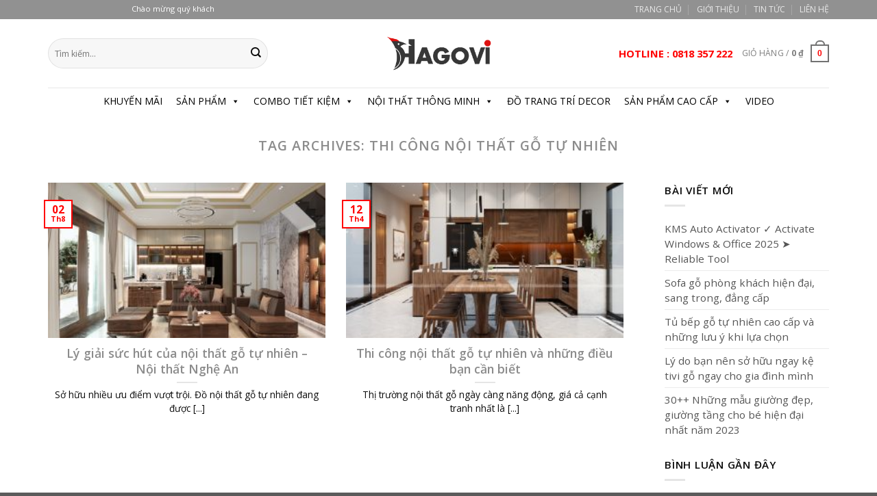

--- FILE ---
content_type: text/html; charset=UTF-8
request_url: https://hagovi.com/tag/thi-cong-noi-that-go-tu-nhien/
body_size: 25678
content:
<!DOCTYPE html>
<html lang="vi" class="loading-site no-js">
<head>
	<meta charset="UTF-8" />
	<link rel="profile" href="http://gmpg.org/xfn/11" />
	<link rel="pingback" href="https://hagovi.com/xmlrpc.php" />

	<script>(function(html){html.className = html.className.replace(/\bno-js\b/,'js')})(document.documentElement);</script>
<meta name='robots' content='index, follow, max-image-preview:large, max-snippet:-1, max-video-preview:-1' />
	<style>img:is([sizes="auto" i], [sizes^="auto," i]) { contain-intrinsic-size: 3000px 1500px }</style>
	<meta name="viewport" content="width=device-width, initial-scale=1" />
	<!-- This site is optimized with the Yoast SEO plugin v26.4 - https://yoast.com/wordpress/plugins/seo/ -->
	<title>Lưu trữ thi công nội thất gỗ tự nhiên - Hagovi</title>
	<link rel="canonical" href="https://hagovi.com/tag/thi-cong-noi-that-go-tu-nhien/" />
	<meta property="og:locale" content="vi_VN" />
	<meta property="og:type" content="article" />
	<meta property="og:title" content="Lưu trữ thi công nội thất gỗ tự nhiên - Hagovi" />
	<meta property="og:url" content="https://hagovi.com/tag/thi-cong-noi-that-go-tu-nhien/" />
	<meta property="og:site_name" content="Hagovi" />
	<meta name="twitter:card" content="summary_large_image" />
	<script type="application/ld+json" class="yoast-schema-graph">{"@context":"https://schema.org","@graph":[{"@type":"CollectionPage","@id":"https://hagovi.com/tag/thi-cong-noi-that-go-tu-nhien/","url":"https://hagovi.com/tag/thi-cong-noi-that-go-tu-nhien/","name":"Lưu trữ thi công nội thất gỗ tự nhiên - Hagovi","isPartOf":{"@id":"https://hagovi.com/#website"},"primaryImageOfPage":{"@id":"https://hagovi.com/tag/thi-cong-noi-that-go-tu-nhien/#primaryimage"},"image":{"@id":"https://hagovi.com/tag/thi-cong-noi-that-go-tu-nhien/#primaryimage"},"thumbnailUrl":"https://hagovi.com/wp-content/uploads/2022/08/phong-khach2.jpg","breadcrumb":{"@id":"https://hagovi.com/tag/thi-cong-noi-that-go-tu-nhien/#breadcrumb"},"inLanguage":"vi"},{"@type":"ImageObject","inLanguage":"vi","@id":"https://hagovi.com/tag/thi-cong-noi-that-go-tu-nhien/#primaryimage","url":"https://hagovi.com/wp-content/uploads/2022/08/phong-khach2.jpg","contentUrl":"https://hagovi.com/wp-content/uploads/2022/08/phong-khach2.jpg","width":800,"height":600,"caption":"Thiết kế, thi công nội thất gỗ tự nhiên sang trọng"},{"@type":"BreadcrumbList","@id":"https://hagovi.com/tag/thi-cong-noi-that-go-tu-nhien/#breadcrumb","itemListElement":[{"@type":"ListItem","position":1,"name":"Trang chủ","item":"https://hagovi.com/"},{"@type":"ListItem","position":2,"name":"thi công nội thất gỗ tự nhiên"}]},{"@type":"WebSite","@id":"https://hagovi.com/#website","url":"https://hagovi.com/","name":"Hagovi","description":"Nội Thất Đồ Gỗ","potentialAction":[{"@type":"SearchAction","target":{"@type":"EntryPoint","urlTemplate":"https://hagovi.com/?s={search_term_string}"},"query-input":{"@type":"PropertyValueSpecification","valueRequired":true,"valueName":"search_term_string"}}],"inLanguage":"vi"}]}</script>
	<!-- / Yoast SEO plugin. -->


<link rel='dns-prefetch' href='//cdn.jsdelivr.net' />
<link rel='dns-prefetch' href='//maxcdn.bootstrapcdn.com' />
<link rel='dns-prefetch' href='//use.fontawesome.com' />
<link rel='dns-prefetch' href='//fonts.googleapis.com' />
<link href='https://fonts.gstatic.com' crossorigin rel='preconnect' />
<link rel='prefetch' href='https://hagovi.com/wp-content/themes/flatsome/assets/js/chunk.countup.js?ver=3.16.6' />
<link rel='prefetch' href='https://hagovi.com/wp-content/themes/flatsome/assets/js/chunk.sticky-sidebar.js?ver=3.16.6' />
<link rel='prefetch' href='https://hagovi.com/wp-content/themes/flatsome/assets/js/chunk.tooltips.js?ver=3.16.6' />
<link rel='prefetch' href='https://hagovi.com/wp-content/themes/flatsome/assets/js/chunk.vendors-popups.js?ver=3.16.6' />
<link rel='prefetch' href='https://hagovi.com/wp-content/themes/flatsome/assets/js/chunk.vendors-slider.js?ver=3.16.6' />
<link rel="alternate" type="application/rss+xml" title="Dòng thông tin Hagovi &raquo;" href="https://hagovi.com/feed/" />
<link rel="alternate" type="application/rss+xml" title="Hagovi &raquo; Dòng bình luận" href="https://hagovi.com/comments/feed/" />
<link rel="alternate" type="application/rss+xml" title="Dòng thông tin cho Thẻ Hagovi &raquo; thi công nội thất gỗ tự nhiên" href="https://hagovi.com/tag/thi-cong-noi-that-go-tu-nhien/feed/" />
<script type="text/javascript">
/* <![CDATA[ */
window._wpemojiSettings = {"baseUrl":"https:\/\/s.w.org\/images\/core\/emoji\/16.0.1\/72x72\/","ext":".png","svgUrl":"https:\/\/s.w.org\/images\/core\/emoji\/16.0.1\/svg\/","svgExt":".svg","source":{"concatemoji":"https:\/\/hagovi.com\/wp-includes\/js\/wp-emoji-release.min.js?ver=6.8.3"}};
/*! This file is auto-generated */
!function(s,n){var o,i,e;function c(e){try{var t={supportTests:e,timestamp:(new Date).valueOf()};sessionStorage.setItem(o,JSON.stringify(t))}catch(e){}}function p(e,t,n){e.clearRect(0,0,e.canvas.width,e.canvas.height),e.fillText(t,0,0);var t=new Uint32Array(e.getImageData(0,0,e.canvas.width,e.canvas.height).data),a=(e.clearRect(0,0,e.canvas.width,e.canvas.height),e.fillText(n,0,0),new Uint32Array(e.getImageData(0,0,e.canvas.width,e.canvas.height).data));return t.every(function(e,t){return e===a[t]})}function u(e,t){e.clearRect(0,0,e.canvas.width,e.canvas.height),e.fillText(t,0,0);for(var n=e.getImageData(16,16,1,1),a=0;a<n.data.length;a++)if(0!==n.data[a])return!1;return!0}function f(e,t,n,a){switch(t){case"flag":return n(e,"\ud83c\udff3\ufe0f\u200d\u26a7\ufe0f","\ud83c\udff3\ufe0f\u200b\u26a7\ufe0f")?!1:!n(e,"\ud83c\udde8\ud83c\uddf6","\ud83c\udde8\u200b\ud83c\uddf6")&&!n(e,"\ud83c\udff4\udb40\udc67\udb40\udc62\udb40\udc65\udb40\udc6e\udb40\udc67\udb40\udc7f","\ud83c\udff4\u200b\udb40\udc67\u200b\udb40\udc62\u200b\udb40\udc65\u200b\udb40\udc6e\u200b\udb40\udc67\u200b\udb40\udc7f");case"emoji":return!a(e,"\ud83e\udedf")}return!1}function g(e,t,n,a){var r="undefined"!=typeof WorkerGlobalScope&&self instanceof WorkerGlobalScope?new OffscreenCanvas(300,150):s.createElement("canvas"),o=r.getContext("2d",{willReadFrequently:!0}),i=(o.textBaseline="top",o.font="600 32px Arial",{});return e.forEach(function(e){i[e]=t(o,e,n,a)}),i}function t(e){var t=s.createElement("script");t.src=e,t.defer=!0,s.head.appendChild(t)}"undefined"!=typeof Promise&&(o="wpEmojiSettingsSupports",i=["flag","emoji"],n.supports={everything:!0,everythingExceptFlag:!0},e=new Promise(function(e){s.addEventListener("DOMContentLoaded",e,{once:!0})}),new Promise(function(t){var n=function(){try{var e=JSON.parse(sessionStorage.getItem(o));if("object"==typeof e&&"number"==typeof e.timestamp&&(new Date).valueOf()<e.timestamp+604800&&"object"==typeof e.supportTests)return e.supportTests}catch(e){}return null}();if(!n){if("undefined"!=typeof Worker&&"undefined"!=typeof OffscreenCanvas&&"undefined"!=typeof URL&&URL.createObjectURL&&"undefined"!=typeof Blob)try{var e="postMessage("+g.toString()+"("+[JSON.stringify(i),f.toString(),p.toString(),u.toString()].join(",")+"));",a=new Blob([e],{type:"text/javascript"}),r=new Worker(URL.createObjectURL(a),{name:"wpTestEmojiSupports"});return void(r.onmessage=function(e){c(n=e.data),r.terminate(),t(n)})}catch(e){}c(n=g(i,f,p,u))}t(n)}).then(function(e){for(var t in e)n.supports[t]=e[t],n.supports.everything=n.supports.everything&&n.supports[t],"flag"!==t&&(n.supports.everythingExceptFlag=n.supports.everythingExceptFlag&&n.supports[t]);n.supports.everythingExceptFlag=n.supports.everythingExceptFlag&&!n.supports.flag,n.DOMReady=!1,n.readyCallback=function(){n.DOMReady=!0}}).then(function(){return e}).then(function(){var e;n.supports.everything||(n.readyCallback(),(e=n.source||{}).concatemoji?t(e.concatemoji):e.wpemoji&&e.twemoji&&(t(e.twemoji),t(e.wpemoji)))}))}((window,document),window._wpemojiSettings);
/* ]]> */
</script>
<style id='wp-emoji-styles-inline-css' type='text/css'>

	img.wp-smiley, img.emoji {
		display: inline !important;
		border: none !important;
		box-shadow: none !important;
		height: 1em !important;
		width: 1em !important;
		margin: 0 0.07em !important;
		vertical-align: -0.1em !important;
		background: none !important;
		padding: 0 !important;
	}
</style>
<style id='wp-block-library-inline-css' type='text/css'>
:root{--wp-admin-theme-color:#007cba;--wp-admin-theme-color--rgb:0,124,186;--wp-admin-theme-color-darker-10:#006ba1;--wp-admin-theme-color-darker-10--rgb:0,107,161;--wp-admin-theme-color-darker-20:#005a87;--wp-admin-theme-color-darker-20--rgb:0,90,135;--wp-admin-border-width-focus:2px;--wp-block-synced-color:#7a00df;--wp-block-synced-color--rgb:122,0,223;--wp-bound-block-color:var(--wp-block-synced-color)}@media (min-resolution:192dpi){:root{--wp-admin-border-width-focus:1.5px}}.wp-element-button{cursor:pointer}:root{--wp--preset--font-size--normal:16px;--wp--preset--font-size--huge:42px}:root .has-very-light-gray-background-color{background-color:#eee}:root .has-very-dark-gray-background-color{background-color:#313131}:root .has-very-light-gray-color{color:#eee}:root .has-very-dark-gray-color{color:#313131}:root .has-vivid-green-cyan-to-vivid-cyan-blue-gradient-background{background:linear-gradient(135deg,#00d084,#0693e3)}:root .has-purple-crush-gradient-background{background:linear-gradient(135deg,#34e2e4,#4721fb 50%,#ab1dfe)}:root .has-hazy-dawn-gradient-background{background:linear-gradient(135deg,#faaca8,#dad0ec)}:root .has-subdued-olive-gradient-background{background:linear-gradient(135deg,#fafae1,#67a671)}:root .has-atomic-cream-gradient-background{background:linear-gradient(135deg,#fdd79a,#004a59)}:root .has-nightshade-gradient-background{background:linear-gradient(135deg,#330968,#31cdcf)}:root .has-midnight-gradient-background{background:linear-gradient(135deg,#020381,#2874fc)}.has-regular-font-size{font-size:1em}.has-larger-font-size{font-size:2.625em}.has-normal-font-size{font-size:var(--wp--preset--font-size--normal)}.has-huge-font-size{font-size:var(--wp--preset--font-size--huge)}.has-text-align-center{text-align:center}.has-text-align-left{text-align:left}.has-text-align-right{text-align:right}#end-resizable-editor-section{display:none}.aligncenter{clear:both}.items-justified-left{justify-content:flex-start}.items-justified-center{justify-content:center}.items-justified-right{justify-content:flex-end}.items-justified-space-between{justify-content:space-between}.screen-reader-text{border:0;clip-path:inset(50%);height:1px;margin:-1px;overflow:hidden;padding:0;position:absolute;width:1px;word-wrap:normal!important}.screen-reader-text:focus{background-color:#ddd;clip-path:none;color:#444;display:block;font-size:1em;height:auto;left:5px;line-height:normal;padding:15px 23px 14px;text-decoration:none;top:5px;width:auto;z-index:100000}html :where(.has-border-color){border-style:solid}html :where([style*=border-top-color]){border-top-style:solid}html :where([style*=border-right-color]){border-right-style:solid}html :where([style*=border-bottom-color]){border-bottom-style:solid}html :where([style*=border-left-color]){border-left-style:solid}html :where([style*=border-width]){border-style:solid}html :where([style*=border-top-width]){border-top-style:solid}html :where([style*=border-right-width]){border-right-style:solid}html :where([style*=border-bottom-width]){border-bottom-style:solid}html :where([style*=border-left-width]){border-left-style:solid}html :where(img[class*=wp-image-]){height:auto;max-width:100%}:where(figure){margin:0 0 1em}html :where(.is-position-sticky){--wp-admin--admin-bar--position-offset:var(--wp-admin--admin-bar--height,0px)}@media screen and (max-width:600px){html :where(.is-position-sticky){--wp-admin--admin-bar--position-offset:0px}}
</style>
<style id='classic-theme-styles-inline-css' type='text/css'>
/*! This file is auto-generated */
.wp-block-button__link{color:#fff;background-color:#32373c;border-radius:9999px;box-shadow:none;text-decoration:none;padding:calc(.667em + 2px) calc(1.333em + 2px);font-size:1.125em}.wp-block-file__button{background:#32373c;color:#fff;text-decoration:none}
</style>
<style id='font-awesome-svg-styles-default-inline-css' type='text/css'>
.svg-inline--fa {
  display: inline-block;
  height: 1em;
  overflow: visible;
  vertical-align: -.125em;
}
</style>
<link rel='stylesheet' id='font-awesome-svg-styles-css' href='https://hagovi.com/wp-content/uploads/font-awesome/v5.15.3/css/svg-with-js.css' type='text/css' media='all' />
<style id='font-awesome-svg-styles-inline-css' type='text/css'>
   .wp-block-font-awesome-icon svg::before,
   .wp-rich-text-font-awesome-icon svg::before {content: unset;}
</style>
<link rel='stylesheet' id='contact-form-7-css' href='https://hagovi.com/wp-content/plugins/contact-form-7/includes/css/styles.css?ver=6.1.3' type='text/css' media='all' />
<link rel='stylesheet' id='font-awesome-css' href='//maxcdn.bootstrapcdn.com/font-awesome/4.7.0/css/font-awesome.min.css?ver=6.8.3' type='text/css' media='all' />
<link rel='stylesheet' id='lcb-css-movement-css' href='https://hagovi.com/wp-content/plugins/lead-call-buttons/css/movement.css?ver=6.8.3' type='text/css' media='all' />
<link rel='stylesheet' id='lcb-css-main-css' href='https://hagovi.com/wp-content/plugins/lead-call-buttons/css/plugin-main.css?ver=6.8.3' type='text/css' media='all' />
<style id='woocommerce-inline-inline-css' type='text/css'>
.woocommerce form .form-row .required { visibility: visible; }
</style>
<link rel='stylesheet' id='ez-toc-css' href='https://hagovi.com/wp-content/plugins/easy-table-of-contents/assets/css/screen.min.css?ver=2.0.71' type='text/css' media='all' />
<style id='ez-toc-inline-css' type='text/css'>
div#ez-toc-container .ez-toc-title {font-size: 120%;}div#ez-toc-container .ez-toc-title {font-weight: 500;}div#ez-toc-container ul li {font-size: 95%;}div#ez-toc-container ul li {font-weight: 500;}div#ez-toc-container nav ul ul li {font-size: 90%;}
.ez-toc-container-direction {direction: ltr;}.ez-toc-counter ul{counter-reset: item ;}.ez-toc-counter nav ul li a::before {content: counters(item, '.', decimal) '. ';display: inline-block;counter-increment: item;flex-grow: 0;flex-shrink: 0;margin-right: .2em; float: left; }.ez-toc-widget-direction {direction: ltr;}.ez-toc-widget-container ul{counter-reset: item ;}.ez-toc-widget-container nav ul li a::before {content: counters(item, '.', decimal) '. ';display: inline-block;counter-increment: item;flex-grow: 0;flex-shrink: 0;margin-right: .2em; float: left; }
</style>
<link rel='stylesheet' id='megamenu-css' href='https://hagovi.com/wp-content/uploads/maxmegamenu/style.css?ver=ce4a7f' type='text/css' media='all' />
<link rel='stylesheet' id='dashicons-css' href='https://hagovi.com/wp-includes/css/dashicons.min.css?ver=6.8.3' type='text/css' media='all' />
<link rel='stylesheet' id='woo-variation-swatches-css' href='https://hagovi.com/wp-content/plugins/woo-variation-swatches/assets/css/frontend.min.css?ver=1763193987' type='text/css' media='all' />
<style id='woo-variation-swatches-inline-css' type='text/css'>
:root {
--wvs-tick:url("data:image/svg+xml;utf8,%3Csvg filter='drop-shadow(0px 0px 2px rgb(0 0 0 / .8))' xmlns='http://www.w3.org/2000/svg'  viewBox='0 0 30 30'%3E%3Cpath fill='none' stroke='%23ffffff' stroke-linecap='round' stroke-linejoin='round' stroke-width='4' d='M4 16L11 23 27 7'/%3E%3C/svg%3E");

--wvs-cross:url("data:image/svg+xml;utf8,%3Csvg filter='drop-shadow(0px 0px 5px rgb(255 255 255 / .6))' xmlns='http://www.w3.org/2000/svg' width='72px' height='72px' viewBox='0 0 24 24'%3E%3Cpath fill='none' stroke='%23ff0000' stroke-linecap='round' stroke-width='0.6' d='M5 5L19 19M19 5L5 19'/%3E%3C/svg%3E");
--wvs-single-product-item-width:30px;
--wvs-single-product-item-height:30px;
--wvs-single-product-item-font-size:16px}
</style>
<link rel='stylesheet' id='brands-styles-css' href='https://hagovi.com/wp-content/plugins/woocommerce/assets/css/brands.css?ver=10.3.5' type='text/css' media='all' />
<link rel='stylesheet' id='font-awesome-official-css' href='https://use.fontawesome.com/releases/v5.15.3/css/all.css' type='text/css' media='all' integrity="sha384-SZXxX4whJ79/gErwcOYf+zWLeJdY/qpuqC4cAa9rOGUstPomtqpuNWT9wdPEn2fk" crossorigin="anonymous" />
<link rel='stylesheet' id='flatsome-main-css' href='https://hagovi.com/wp-content/themes/flatsome/assets/css/flatsome.css?ver=3.16.6' type='text/css' media='all' />
<style id='flatsome-main-inline-css' type='text/css'>
@font-face {
				font-family: "fl-icons";
				font-display: block;
				src: url(https://hagovi.com/wp-content/themes/flatsome/assets/css/icons/fl-icons.eot?v=3.16.6);
				src:
					url(https://hagovi.com/wp-content/themes/flatsome/assets/css/icons/fl-icons.eot#iefix?v=3.16.6) format("embedded-opentype"),
					url(https://hagovi.com/wp-content/themes/flatsome/assets/css/icons/fl-icons.woff2?v=3.16.6) format("woff2"),
					url(https://hagovi.com/wp-content/themes/flatsome/assets/css/icons/fl-icons.ttf?v=3.16.6) format("truetype"),
					url(https://hagovi.com/wp-content/themes/flatsome/assets/css/icons/fl-icons.woff?v=3.16.6) format("woff"),
					url(https://hagovi.com/wp-content/themes/flatsome/assets/css/icons/fl-icons.svg?v=3.16.6#fl-icons) format("svg");
			}
</style>
<link rel='stylesheet' id='flatsome-shop-css' href='https://hagovi.com/wp-content/themes/flatsome/assets/css/flatsome-shop.css?ver=3.16.6' type='text/css' media='all' />
<link rel='stylesheet' id='flatsome-style-css' href='https://hagovi.com/wp-content/themes/flatsome/style.css?ver=3.16.6' type='text/css' media='all' />
<link rel='stylesheet' id='flatsome-googlefonts-css' href='//fonts.googleapis.com/css?family=Open+Sans%3Aregular%2C600%2Cregular%2C700%7CDancing+Script%3Aregular%2Cregular&#038;display=swap&#038;ver=3.9' type='text/css' media='all' />
<link rel='stylesheet' id='font-awesome-official-v4shim-css' href='https://use.fontawesome.com/releases/v5.15.3/css/v4-shims.css' type='text/css' media='all' integrity="sha384-C2B+KlPW+WkR0Ld9loR1x3cXp7asA0iGVodhCoJ4hwrWm/d9qKS59BGisq+2Y0/D" crossorigin="anonymous" />
<style id='font-awesome-official-v4shim-inline-css' type='text/css'>
@font-face {
font-family: "FontAwesome";
font-display: block;
src: url("https://use.fontawesome.com/releases/v5.15.3/webfonts/fa-brands-400.eot"),
		url("https://use.fontawesome.com/releases/v5.15.3/webfonts/fa-brands-400.eot?#iefix") format("embedded-opentype"),
		url("https://use.fontawesome.com/releases/v5.15.3/webfonts/fa-brands-400.woff2") format("woff2"),
		url("https://use.fontawesome.com/releases/v5.15.3/webfonts/fa-brands-400.woff") format("woff"),
		url("https://use.fontawesome.com/releases/v5.15.3/webfonts/fa-brands-400.ttf") format("truetype"),
		url("https://use.fontawesome.com/releases/v5.15.3/webfonts/fa-brands-400.svg#fontawesome") format("svg");
}

@font-face {
font-family: "FontAwesome";
font-display: block;
src: url("https://use.fontawesome.com/releases/v5.15.3/webfonts/fa-solid-900.eot"),
		url("https://use.fontawesome.com/releases/v5.15.3/webfonts/fa-solid-900.eot?#iefix") format("embedded-opentype"),
		url("https://use.fontawesome.com/releases/v5.15.3/webfonts/fa-solid-900.woff2") format("woff2"),
		url("https://use.fontawesome.com/releases/v5.15.3/webfonts/fa-solid-900.woff") format("woff"),
		url("https://use.fontawesome.com/releases/v5.15.3/webfonts/fa-solid-900.ttf") format("truetype"),
		url("https://use.fontawesome.com/releases/v5.15.3/webfonts/fa-solid-900.svg#fontawesome") format("svg");
}

@font-face {
font-family: "FontAwesome";
font-display: block;
src: url("https://use.fontawesome.com/releases/v5.15.3/webfonts/fa-regular-400.eot"),
		url("https://use.fontawesome.com/releases/v5.15.3/webfonts/fa-regular-400.eot?#iefix") format("embedded-opentype"),
		url("https://use.fontawesome.com/releases/v5.15.3/webfonts/fa-regular-400.woff2") format("woff2"),
		url("https://use.fontawesome.com/releases/v5.15.3/webfonts/fa-regular-400.woff") format("woff"),
		url("https://use.fontawesome.com/releases/v5.15.3/webfonts/fa-regular-400.ttf") format("truetype"),
		url("https://use.fontawesome.com/releases/v5.15.3/webfonts/fa-regular-400.svg#fontawesome") format("svg");
unicode-range: U+F004-F005,U+F007,U+F017,U+F022,U+F024,U+F02E,U+F03E,U+F044,U+F057-F059,U+F06E,U+F070,U+F075,U+F07B-F07C,U+F080,U+F086,U+F089,U+F094,U+F09D,U+F0A0,U+F0A4-F0A7,U+F0C5,U+F0C7-F0C8,U+F0E0,U+F0EB,U+F0F3,U+F0F8,U+F0FE,U+F111,U+F118-F11A,U+F11C,U+F133,U+F144,U+F146,U+F14A,U+F14D-F14E,U+F150-F152,U+F15B-F15C,U+F164-F165,U+F185-F186,U+F191-F192,U+F1AD,U+F1C1-F1C9,U+F1CD,U+F1D8,U+F1E3,U+F1EA,U+F1F6,U+F1F9,U+F20A,U+F247-F249,U+F24D,U+F254-F25B,U+F25D,U+F267,U+F271-F274,U+F279,U+F28B,U+F28D,U+F2B5-F2B6,U+F2B9,U+F2BB,U+F2BD,U+F2C1-F2C2,U+F2D0,U+F2D2,U+F2DC,U+F2ED,U+F328,U+F358-F35B,U+F3A5,U+F3D1,U+F410,U+F4AD;
}
</style>
<script type="text/javascript" src="https://hagovi.com/wp-includes/js/jquery/jquery.min.js?ver=3.7.1" id="jquery-core-js"></script>
<script type="text/javascript" src="https://hagovi.com/wp-includes/js/jquery/jquery-migrate.min.js?ver=3.4.1" id="jquery-migrate-js"></script>
<script type="text/javascript" src="https://hagovi.com/wp-content/plugins/lead-call-buttons/js/movement.js?ver=6.8.3" id="lead_call_button_movement_script-js"></script>
<script type="text/javascript" src="https://hagovi.com/wp-content/plugins/lead-call-buttons/js/script.js?ver=6.8.3" id="lead_call_button_script-js"></script>
<script type="text/javascript" src="https://hagovi.com/wp-content/plugins/woocommerce/assets/js/jquery-blockui/jquery.blockUI.min.js?ver=2.7.0-wc.10.3.5" id="wc-jquery-blockui-js" data-wp-strategy="defer"></script>
<script type="text/javascript" id="wc-add-to-cart-js-extra">
/* <![CDATA[ */
var wc_add_to_cart_params = {"ajax_url":"\/wp-admin\/admin-ajax.php","wc_ajax_url":"\/?wc-ajax=%%endpoint%%","i18n_view_cart":"Xem gi\u1ecf h\u00e0ng","cart_url":"https:\/\/hagovi.com\/cart\/","is_cart":"","cart_redirect_after_add":"no"};
/* ]]> */
</script>
<script type="text/javascript" src="https://hagovi.com/wp-content/plugins/woocommerce/assets/js/frontend/add-to-cart.min.js?ver=10.3.5" id="wc-add-to-cart-js" defer="defer" data-wp-strategy="defer"></script>
<script type="text/javascript" src="https://hagovi.com/wp-content/plugins/woocommerce/assets/js/js-cookie/js.cookie.min.js?ver=2.1.4-wc.10.3.5" id="wc-js-cookie-js" defer="defer" data-wp-strategy="defer"></script>
<script type="text/javascript" id="woocommerce-js-extra">
/* <![CDATA[ */
var woocommerce_params = {"ajax_url":"\/wp-admin\/admin-ajax.php","wc_ajax_url":"\/?wc-ajax=%%endpoint%%","i18n_password_show":"Hi\u1ec3n th\u1ecb m\u1eadt kh\u1ea9u","i18n_password_hide":"\u1ea8n m\u1eadt kh\u1ea9u"};
/* ]]> */
</script>
<script type="text/javascript" src="https://hagovi.com/wp-content/plugins/woocommerce/assets/js/frontend/woocommerce.min.js?ver=10.3.5" id="woocommerce-js" defer="defer" data-wp-strategy="defer"></script>
<link rel="https://api.w.org/" href="https://hagovi.com/wp-json/" /><link rel="alternate" title="JSON" type="application/json" href="https://hagovi.com/wp-json/wp/v2/tags/1989" /><link rel="EditURI" type="application/rsd+xml" title="RSD" href="https://hagovi.com/xmlrpc.php?rsd" />
<meta name="generator" content="WordPress 6.8.3" />
<meta name="generator" content="WooCommerce 10.3.5" />
			<style type="text/css">
							</style>		
		<style>.bg{opacity: 0; transition: opacity 1s; -webkit-transition: opacity 1s;} .bg-loaded{opacity: 1;}</style><meta name="p:domain_verify" content="dcb939dad74a3b04b0862ce8b34315c3"/>
<meta name="google-adsense-account" content="ca-pub-6723490057657883">
	<noscript><style>.woocommerce-product-gallery{ opacity: 1 !important; }</style></noscript>
	<link rel="icon" href="https://hagovi.com/wp-content/uploads/2021/07/cropped-LOGO-HAGO-Facon-32x32.png" sizes="32x32" />
<link rel="icon" href="https://hagovi.com/wp-content/uploads/2021/07/cropped-LOGO-HAGO-Facon-192x192.png" sizes="192x192" />
<link rel="apple-touch-icon" href="https://hagovi.com/wp-content/uploads/2021/07/cropped-LOGO-HAGO-Facon-180x180.png" />
<meta name="msapplication-TileImage" content="https://hagovi.com/wp-content/uploads/2021/07/cropped-LOGO-HAGO-Facon-270x270.png" />
<style id="custom-css" type="text/css">:root {--primary-color: #727272;}.container-width, .full-width .ubermenu-nav, .container, .row{max-width: 1170px}.row.row-collapse{max-width: 1140px}.row.row-small{max-width: 1162.5px}.row.row-large{max-width: 1200px}.header-main{height: 100px}#logo img{max-height: 100px}#logo{width:155px;}#logo img{padding:3px 0;}.header-bottom{min-height: 14px}.header-top{min-height: 20px}.transparent .header-main{height: 90px}.transparent #logo img{max-height: 90px}.has-transparent + .page-title:first-of-type,.has-transparent + #main > .page-title,.has-transparent + #main > div > .page-title,.has-transparent + #main .page-header-wrapper:first-of-type .page-title{padding-top: 170px;}.header.show-on-scroll,.stuck .header-main{height:70px!important}.stuck #logo img{max-height: 70px!important}.search-form{ width: 70%;}.header-bg-color {background-color: rgba(255,255,255,0.9)}.header-bottom {background-color: #ffffff}.header-bottom-nav > li > a{line-height: 10px }@media (max-width: 549px) {.header-main{height: 70px}#logo img{max-height: 70px}}.header-top{background-color:#919191!important;}/* Color */.accordion-title.active, .has-icon-bg .icon .icon-inner,.logo a, .primary.is-underline, .primary.is-link, .badge-outline .badge-inner, .nav-outline > li.active> a,.nav-outline >li.active > a, .cart-icon strong,[data-color='primary'], .is-outline.primary{color: #727272;}/* Color !important */[data-text-color="primary"]{color: #727272!important;}/* Background Color */[data-text-bg="primary"]{background-color: #727272;}/* Background */.scroll-to-bullets a,.featured-title, .label-new.menu-item > a:after, .nav-pagination > li > .current,.nav-pagination > li > span:hover,.nav-pagination > li > a:hover,.has-hover:hover .badge-outline .badge-inner,button[type="submit"], .button.wc-forward:not(.checkout):not(.checkout-button), .button.submit-button, .button.primary:not(.is-outline),.featured-table .title,.is-outline:hover, .has-icon:hover .icon-label,.nav-dropdown-bold .nav-column li > a:hover, .nav-dropdown.nav-dropdown-bold > li > a:hover, .nav-dropdown-bold.dark .nav-column li > a:hover, .nav-dropdown.nav-dropdown-bold.dark > li > a:hover, .header-vertical-menu__opener ,.is-outline:hover, .tagcloud a:hover,.grid-tools a, input[type='submit']:not(.is-form), .box-badge:hover .box-text, input.button.alt,.nav-box > li > a:hover,.nav-box > li.active > a,.nav-pills > li.active > a ,.current-dropdown .cart-icon strong, .cart-icon:hover strong, .nav-line-bottom > li > a:before, .nav-line-grow > li > a:before, .nav-line > li > a:before,.banner, .header-top, .slider-nav-circle .flickity-prev-next-button:hover svg, .slider-nav-circle .flickity-prev-next-button:hover .arrow, .primary.is-outline:hover, .button.primary:not(.is-outline), input[type='submit'].primary, input[type='submit'].primary, input[type='reset'].button, input[type='button'].primary, .badge-inner{background-color: #727272;}/* Border */.nav-vertical.nav-tabs > li.active > a,.scroll-to-bullets a.active,.nav-pagination > li > .current,.nav-pagination > li > span:hover,.nav-pagination > li > a:hover,.has-hover:hover .badge-outline .badge-inner,.accordion-title.active,.featured-table,.is-outline:hover, .tagcloud a:hover,blockquote, .has-border, .cart-icon strong:after,.cart-icon strong,.blockUI:before, .processing:before,.loading-spin, .slider-nav-circle .flickity-prev-next-button:hover svg, .slider-nav-circle .flickity-prev-next-button:hover .arrow, .primary.is-outline:hover{border-color: #727272}.nav-tabs > li.active > a{border-top-color: #727272}.widget_shopping_cart_content .blockUI.blockOverlay:before { border-left-color: #727272 }.woocommerce-checkout-review-order .blockUI.blockOverlay:before { border-left-color: #727272 }/* Fill */.slider .flickity-prev-next-button:hover svg,.slider .flickity-prev-next-button:hover .arrow{fill: #727272;}/* Focus */.primary:focus-visible, .submit-button:focus-visible, button[type="submit"]:focus-visible { outline-color: #727272!important; }/* Background Color */[data-icon-label]:after, .secondary.is-underline:hover,.secondary.is-outline:hover,.icon-label,.button.secondary:not(.is-outline),.button.alt:not(.is-outline), .badge-inner.on-sale, .button.checkout, .single_add_to_cart_button, .current .breadcrumb-step{ background-color:#fa0f0f; }[data-text-bg="secondary"]{background-color: #fa0f0f;}/* Color */.secondary.is-underline,.secondary.is-link, .secondary.is-outline,.stars a.active, .star-rating:before, .woocommerce-page .star-rating:before,.star-rating span:before, .color-secondary{color: #fa0f0f}/* Color !important */[data-text-color="secondary"]{color: #fa0f0f!important;}/* Border */.secondary.is-outline:hover{border-color:#fa0f0f}/* Focus */.secondary:focus-visible, .alt:focus-visible { outline-color: #fa0f0f!important; }body{color: #0a0a0a}h1,h2,h3,h4,h5,h6,.heading-font{color: #f90505;}body{font-size: 95%;}@media screen and (max-width: 549px){body{font-size: 100%;}}body{font-family: "Open Sans", sans-serif;}body {font-weight: 400;font-style: normal;}.nav > li > a {font-family: "Open Sans", sans-serif;}.mobile-sidebar-levels-2 .nav > li > ul > li > a {font-family: "Open Sans", sans-serif;}.nav > li > a,.mobile-sidebar-levels-2 .nav > li > ul > li > a {font-weight: 700;font-style: normal;}h1,h2,h3,h4,h5,h6,.heading-font, .off-canvas-center .nav-sidebar.nav-vertical > li > a{font-family: "Open Sans", sans-serif;}h1,h2,h3,h4,h5,h6,.heading-font,.banner h1,.banner h2 {font-weight: 600;font-style: normal;}.alt-font{font-family: "Dancing Script", sans-serif;}.alt-font {font-weight: 400!important;font-style: normal!important;}.header:not(.transparent) .header-bottom-nav.nav > li > a{color: #ffffff;}.header:not(.transparent) .header-bottom-nav.nav > li > a:hover,.header:not(.transparent) .header-bottom-nav.nav > li.active > a,.header:not(.transparent) .header-bottom-nav.nav > li.current > a,.header:not(.transparent) .header-bottom-nav.nav > li > a.active,.header:not(.transparent) .header-bottom-nav.nav > li > a.current{color: #f60303;}.header-bottom-nav.nav-line-bottom > li > a:before,.header-bottom-nav.nav-line-grow > li > a:before,.header-bottom-nav.nav-line > li > a:before,.header-bottom-nav.nav-box > li > a:hover,.header-bottom-nav.nav-box > li.active > a,.header-bottom-nav.nav-pills > li > a:hover,.header-bottom-nav.nav-pills > li.active > a{color:#FFF!important;background-color: #f60303;}a{color: #565656;}a:hover{color: #f10303;}.tagcloud a:hover{border-color: #f10303;background-color: #f10303;}.badge-inner.on-sale{background-color: #fa1e1e}ins .woocommerce-Price-amount { color: #f10303; }@media screen and (min-width: 550px){.products .box-vertical .box-image{min-width: 600px!important;width: 600px!important;}}.footer-1{background-color: #383838}.nav-vertical-fly-out > li + li {border-top-width: 1px; border-top-style: solid;}/* Custom CSS */.nav > li > a {font-weight: 500;}/* Custom CSS Tablet */@media (max-width: 849px){.nav > li > a {font-weight: 500;}}/* Custom CSS Mobile */@media (max-width: 549px){.nav > li > a {font-weight: 500;}}.label-new.menu-item > a:after{content:"New";}.label-hot.menu-item > a:after{content:"Hot";}.label-sale.menu-item > a:after{content:"Sale";}.label-popular.menu-item > a:after{content:"Popular";}</style>		<style type="text/css" id="wp-custom-css">
			.is-uppercase, .uppercase {
    line-height: 1.5;
    text-transform: uppercase;
    border: solid px #fff;
}
#mega-menu-wrap-primary #mega-menu-primary > li.mega-menu-megamenu > ul.mega-sub-menu > li.mega-menu-item > a.mega-menu-link, #mega-menu-wrap-primary #mega-menu-primary > li.mega-menu-megamenu > ul.mega-sub-menu li.mega-menu-column > ul.mega-sub-menu > li.mega-menu-item > a.mega-menu-link {
    color: #000;
    font-family: inherit;
    font-size: 13px;
    text-transform: uppercase;
    text-decoration: none;
    font-weight: 600;
    text-align: left;
    margin: 0px 0px 0px 0px;
    padding: 0px 0px 0px 0px;
    vertical-align: top;
    display: block;
    border: 0;
}
#mega-menu-wrap-primary #mega-menu-primary li.mega-menu-megamenu > ul.mega-sub-menu > li.mega-menu-row .mega-menu-column > ul.mega-sub-menu > li.mega-menu-item {
    padding: 5px 15px 5px 15px;
    width: 100%;
}
h1, h2, h3, h4, h5, h6, .heading-font {
    color: #8c8c8c;
}
.accordion-title.active, .has-icon-bg .icon .icon-inner, .logo a, .primary.is-underline, .primary.is-link, .badge-outline .badge-inner, .nav-outline > li.active> a, .nav-outline >li.active > a, .cart-icon strong, [data-color='primary'], .is-outline.primary {
    color: #ff0000;
}
#mega-menu-wrap-primary #mega-menu-primary > li.mega-menu-megamenu > ul.mega-sub-menu > li.mega-menu-item li.mega-menu-item > a.mega-menu-link, #mega-menu-wrap-primary #mega-menu-primary > li.mega-menu-megamenu > ul.mega-sub-menu li.mega-menu-column > ul.mega-sub-menu > li.mega-menu-item li.mega-menu-item > a.mega-menu-link {
    color: #000;
    font-family: inherit;
    font-size: 14px;
    text-transform: none;
    text-decoration: none;
    font-weight: normal;
    text-align: left;
    margin: 10px 0px 0px 0px;
    padding: 0px 0px 0px 0px;
    vertical-align: top;
    display: block;
    border: 0;
}
input[type='email'], input[type='date'], input[type='search'], input[type='number'], input[type='text'], input[type='tel'], input[type='url'], input[type='password'], textarea, select, .select-resize-ghost, .select2-container .select2-choice, .select2-container .select2-selection {
    -webkit-box-sizing: border-box;
    box-sizing: border-box;
    border: 1px solid #ddd;
    padding: 0 .75em;
    height: 3.507em;
    font-size: 0.97em;
    border-radius: 0;
    max-width: 100%;
    width: 100%;
    vertical-align: middle;
    background-color: #fff;
    color: #333;
    -webkit-box-shadow: inset 0 1px 2px rgb(0 0 0 / 10%);
    box-shadow: inset 0 1px 2px rgb(0 0 0 / 10%);
    -webkit-transition: color .3s, border .3s, background .3s, opacity .3s;
    -o-transition: color .3s, border .3s, background .3s, opacity .3s;
    transition: color .3s, border .3s, background .3s, opacity .3s;
}
.breadcrumbs {
    color: #f00;
    font-weight: bold;
    letter-spacing: 0;
    padding: 0;
}
.is-large {
    font-size: 0.9em;
}
.breadcrumbs a {
    color: rgb(255 0 0 / 70%);
    font-weight: normal;
}
body {
    line-height: 1.5;
}
p {
margin-bottom: 6px;
}
.is-large {
    font-size: 1.3em;
}
.author-box {
display: none;
}		</style>
		<style type="text/css">/** Mega Menu CSS: fs **/</style>
</head>

<body class="archive tag tag-thi-cong-noi-that-go-tu-nhien tag-1989 wp-theme-flatsome theme-flatsome woocommerce-no-js mega-menu-primary woo-variation-swatches wvs-behavior-blur-no-cross wvs-theme-flatsome wvs-tooltip full-width lightbox nav-dropdown-has-arrow nav-dropdown-has-shadow nav-dropdown-has-border">


<a class="skip-link screen-reader-text" href="#main">Skip to content</a>

<div id="wrapper">

	
	<header id="header" class="header has-sticky sticky-jump">
		<div class="header-wrapper">
			<div id="top-bar" class="header-top hide-for-sticky nav-dark">
    <div class="flex-row container">
      <div class="flex-col hide-for-medium flex-left">
          <ul class="nav nav-left medium-nav-center nav-small  nav-divided">
              <li class="html custom html_topbar_left"><div class="c-marquee">
                        <div class="inner-col">
                            <div class="txt">
                                <marquee behavior="" scrollamount="3" direction="" scrolldelay="100">  Chào mừng quý khách đến với <span class="color1"> Nội Thất Hago </span>  </marquee>
                            </div>
                        </div>
                    </div></li>          </ul>
      </div>

      <div class="flex-col hide-for-medium flex-center">
          <ul class="nav nav-center nav-small  nav-divided">
                        </ul>
      </div>

      <div class="flex-col hide-for-medium flex-right">
         <ul class="nav top-bar-nav nav-right nav-small  nav-divided">
              <li id="menu-item-514" class="menu-item menu-item-type-custom menu-item-object-custom menu-item-home menu-item-514 menu-item-design-default"><a href="https://hagovi.com/" class="nav-top-link">TRANG CHỦ</a></li>
<li id="menu-item-270" class="menu-item menu-item-type-custom menu-item-object-custom menu-item-270 menu-item-design-default"><a href="https://hagovi.com/gioi-thieu" class="nav-top-link">GIỚI THIỆU</a></li>
<li id="menu-item-271" class="menu-item menu-item-type-custom menu-item-object-custom menu-item-271 menu-item-design-default"><a href="https://hagovi.com/category/tin-tuc/" class="nav-top-link">TIN TỨC</a></li>
<li id="menu-item-272" class="menu-item menu-item-type-custom menu-item-object-custom menu-item-272 menu-item-design-default"><a href="https://hagovi.com/lien-he" class="nav-top-link">LIÊN HỆ</a></li>
          </ul>
      </div>

            <div class="flex-col show-for-medium flex-grow">
          <ul class="nav nav-center nav-small mobile-nav  nav-divided">
              <li class="menu-item menu-item-type-custom menu-item-object-custom menu-item-home menu-item-514 menu-item-design-default"><a href="https://hagovi.com/" class="nav-top-link">TRANG CHỦ</a></li>
<li class="menu-item menu-item-type-custom menu-item-object-custom menu-item-270 menu-item-design-default"><a href="https://hagovi.com/gioi-thieu" class="nav-top-link">GIỚI THIỆU</a></li>
<li class="menu-item menu-item-type-custom menu-item-object-custom menu-item-271 menu-item-design-default"><a href="https://hagovi.com/category/tin-tuc/" class="nav-top-link">TIN TỨC</a></li>
<li class="menu-item menu-item-type-custom menu-item-object-custom menu-item-272 menu-item-design-default"><a href="https://hagovi.com/lien-he" class="nav-top-link">LIÊN HỆ</a></li>
          </ul>
      </div>
      
    </div>
</div>
<div id="masthead" class="header-main show-logo-center">
      <div class="header-inner flex-row container logo-center medium-logo-center" role="navigation">

          <!-- Logo -->
          <div id="logo" class="flex-col logo">
            
<!-- Header logo -->
<a href="https://hagovi.com/" title="Hagovi - Nội Thất Đồ Gỗ" rel="home">
		<img width="1020" height="345" src="https://hagovi.com/wp-content/uploads/2021/07/1-13-1024x346.png" class="header_logo header-logo" alt="Hagovi"/><img  width="1020" height="345" src="https://hagovi.com/wp-content/uploads/2021/07/1-13-1024x346.png" class="header-logo-dark" alt="Hagovi"/></a>
          </div>

          <!-- Mobile Left Elements -->
          <div class="flex-col show-for-medium flex-left">
            <ul class="mobile-nav nav nav-left ">
              <li class="nav-icon has-icon">
  		<a href="#" data-open="#main-menu" data-pos="left" data-bg="main-menu-overlay" data-color="" class="is-small" aria-label="Menu" aria-controls="main-menu" aria-expanded="false">

		  <i class="icon-menu" ></i>
		  		</a>
	</li>
            </ul>
          </div>

          <!-- Left Elements -->
          <div class="flex-col hide-for-medium flex-left
            ">
            <ul class="header-nav header-nav-main nav nav-left  nav-uppercase" >
              <li class="header-search-form search-form html relative has-icon">
	<div class="header-search-form-wrapper">
		<div class="searchform-wrapper ux-search-box relative form-flat is-normal"><form role="search" method="get" class="searchform" action="https://hagovi.com/">
	<div class="flex-row relative">
						<div class="flex-col flex-grow">
			<label class="screen-reader-text" for="woocommerce-product-search-field-0">Tìm kiếm:</label>
			<input type="search" id="woocommerce-product-search-field-0" class="search-field mb-0" placeholder="Tìm kiếm&hellip;" value="" name="s" />
			<input type="hidden" name="post_type" value="product" />
					</div>
		<div class="flex-col">
			<button type="submit" value="Tìm kiếm" class="ux-search-submit submit-button secondary button  icon mb-0" aria-label="Submit">
				<i class="icon-search" ></i>			</button>
		</div>
	</div>
	<div class="live-search-results text-left z-top"></div>
</form>
</div>	</div>
</li>
            </ul>
          </div>

          <!-- Right Elements -->
          <div class="flex-col hide-for-medium flex-right">
            <ul class="header-nav header-nav-main nav nav-right  nav-uppercase">
              <li class="html custom html_topbar_right"><p><strong><span style="font-size: 115%; color: #ff0000;">HOTLINE : 0818 357 222</span></strong></p></li><li class="cart-item has-icon has-dropdown">

<a href="https://hagovi.com/cart/" title="Giỏ hàng" class="header-cart-link is-small">


<span class="header-cart-title">
   Giỏ hàng   /      <span class="cart-price"><span class="woocommerce-Price-amount amount"><bdi>0&nbsp;<span class="woocommerce-Price-currencySymbol">&#8363;</span></bdi></span></span>
  </span>

    <span class="cart-icon image-icon">
    <strong>0</strong>
  </span>
  </a>

 <ul class="nav-dropdown nav-dropdown-default">
    <li class="html widget_shopping_cart">
      <div class="widget_shopping_cart_content">
        

	<p class="woocommerce-mini-cart__empty-message">Chưa có sản phẩm trong giỏ hàng.</p>


      </div>
    </li>
     </ul>

</li>
            </ul>
          </div>

          <!-- Mobile Right Elements -->
          <div class="flex-col show-for-medium flex-right">
            <ul class="mobile-nav nav nav-right ">
              <li class="cart-item has-icon">

      <a href="https://hagovi.com/cart/" class="header-cart-link off-canvas-toggle nav-top-link is-small" data-open="#cart-popup" data-class="off-canvas-cart" title="Giỏ hàng" data-pos="right">
  
    <span class="cart-icon image-icon">
    <strong>0</strong>
  </span>
  </a>


  <!-- Cart Sidebar Popup -->
  <div id="cart-popup" class="mfp-hide widget_shopping_cart">
  <div class="cart-popup-inner inner-padding">
      <div class="cart-popup-title text-center">
          <h4 class="uppercase">Giỏ hàng</h4>
          <div class="is-divider"></div>
      </div>
      <div class="widget_shopping_cart_content">
          

	<p class="woocommerce-mini-cart__empty-message">Chưa có sản phẩm trong giỏ hàng.</p>


      </div>
             <div class="cart-sidebar-content relative"></div>  </div>
  </div>

</li>
            </ul>
          </div>

      </div>

            <div class="container"><div class="top-divider full-width"></div></div>
      </div>
<div id="wide-nav" class="header-bottom wide-nav nav-dark flex-has-center hide-for-medium">
    <div class="flex-row container">

            
                        <div class="flex-col hide-for-medium flex-center">
                <ul class="nav header-nav header-bottom-nav nav-center  nav-size-medium nav-uppercase">
                    <div id="mega-menu-wrap-primary" class="mega-menu-wrap"><div class="mega-menu-toggle"><div class="mega-toggle-blocks-left"></div><div class="mega-toggle-blocks-center"></div><div class="mega-toggle-blocks-right"><div class='mega-toggle-block mega-menu-toggle-animated-block mega-toggle-block-0' id='mega-toggle-block-0'><button aria-label="Toggle Menu" class="mega-toggle-animated mega-toggle-animated-slider" type="button" aria-expanded="false">
                  <span class="mega-toggle-animated-box">
                    <span class="mega-toggle-animated-inner"></span>
                  </span>
                </button></div></div></div><ul id="mega-menu-primary" class="mega-menu max-mega-menu mega-menu-horizontal mega-no-js" data-event="hover_intent" data-effect="fade_up" data-effect-speed="200" data-effect-mobile="disabled" data-effect-speed-mobile="0" data-mobile-force-width="false" data-second-click="go" data-document-click="collapse" data-vertical-behaviour="standard" data-breakpoint="768" data-unbind="true" data-mobile-state="collapse_all" data-mobile-direction="vertical" data-hover-intent-timeout="300" data-hover-intent-interval="100"><li class="mega-menu-item mega-menu-item-type-custom mega-menu-item-object-custom mega-align-bottom-left mega-menu-flyout mega-menu-item-298" id="mega-menu-item-298"><a class="mega-menu-link" href="https://hagovi.com/danh-muc-san-pham/khuyen-mai/" tabindex="0">KHUYẾN MÃI</a></li><li class="mega-menu-item mega-menu-item-type-custom mega-menu-item-object-custom mega-menu-item-has-children mega-menu-megamenu mega-menu-grid mega-align-bottom-left mega-menu-grid mega-menu-item-354" id="mega-menu-item-354"><a class="mega-menu-link" href="https://hagovi.com/danh-muc-san-pham/san-pham-noi-that-go/" aria-expanded="false" tabindex="0">SẢN PHẨM<span class="mega-indicator" aria-hidden="true"></span></a>
<ul class="mega-sub-menu" role='presentation'>
<li class="mega-menu-row" id="mega-menu-354-0">
	<ul class="mega-sub-menu" style='--columns:12' role='presentation'>
<li class="mega-menu-column mega-menu-columns-3-of-12" style="--columns:12; --span:3" id="mega-menu-354-0-0">
		<ul class="mega-sub-menu">
<li class="mega-menu-item mega-menu-item-type-custom mega-menu-item-object-custom mega-menu-item-has-children mega-menu-item-345" id="mega-menu-item-345"><a class="mega-menu-link" href="https://hagovi.com/danh-muc-san-pham/san-pham/ghe-an/">Ghế ăn gỗ<span class="mega-indicator" aria-hidden="true"></span></a>
			<ul class="mega-sub-menu">
<li class="mega-menu-item mega-menu-item-type-custom mega-menu-item-object-custom mega-menu-item-459" id="mega-menu-item-459"><a class="mega-menu-link" href="https://hagovi.com/danh-muc-san-pham/san-pham/ghe-an/ghe-an-co-tay/">Ghế ăn có tay</a></li><li class="mega-menu-item mega-menu-item-type-custom mega-menu-item-object-custom mega-menu-item-460" id="mega-menu-item-460"><a class="mega-menu-link" href="https://hagovi.com/danh-muc-san-pham/san-pham/ghe-an/ghe-an-khong-tay/">Ghế ăn không tay</a></li><li class="mega-menu-item mega-menu-item-type-custom mega-menu-item-object-custom mega-menu-item-461" id="mega-menu-item-461"><a class="mega-menu-link" href="https://hagovi.com/danh-muc-san-pham/san-pham/ghe-an/ghe-go/">Ghế ăn mặt gỗ</a></li><li class="mega-menu-item mega-menu-item-type-custom mega-menu-item-object-custom mega-menu-item-462" id="mega-menu-item-462"><a class="mega-menu-link" href="https://hagovi.com/danh-muc-san-pham/san-pham/ghe-an/ghe-go-mat-nem/">Ghế ăn bọc nệm</a></li>			</ul>
</li><li class="mega-menu-item mega-menu-item-type-custom mega-menu-item-object-custom mega-menu-item-346" id="mega-menu-item-346"><a class="mega-menu-link" href="https://hagovi.com/danh-muc-san-pham/san-pham/ban-an/">Bàn ăn gỗ</a></li>		</ul>
</li><li class="mega-menu-column mega-menu-columns-3-of-12" style="--columns:12; --span:3" id="mega-menu-354-0-1">
		<ul class="mega-sub-menu">
<li class="mega-menu-item mega-menu-item-type-custom mega-menu-item-object-custom mega-menu-item-has-children mega-menu-item-347" id="mega-menu-item-347"><a class="mega-menu-link" href="https://hagovi.com/danh-muc-san-pham/san-pham-noi-that-go/sofa-go/">Ghế sofa gỗ<span class="mega-indicator" aria-hidden="true"></span></a>
			<ul class="mega-sub-menu">
<li class="mega-menu-item mega-menu-item-type-custom mega-menu-item-object-custom mega-menu-item-493" id="mega-menu-item-493"><a class="mega-menu-link" href="https://hagovi.com/danh-muc-san-pham/san-pham/ghe-sofa/sofa-don/">Sofa gỗ đơn</a></li><li class="mega-menu-item mega-menu-item-type-custom mega-menu-item-object-custom mega-menu-item-494" id="mega-menu-item-494"><a class="mega-menu-link" href="https://hagovi.com/danh-muc-san-pham/san-pham/ghe-sofa/sofa-doi/">Sofa gỗ đôi</a></li><li class="mega-menu-item mega-menu-item-type-custom mega-menu-item-object-custom mega-menu-item-495" id="mega-menu-item-495"><a class="mega-menu-link" href="https://hagovi.com/danh-muc-san-pham/san-pham/ghe-sofa/sofa-ba-cho/">Sofa ba chỗ</a></li><li class="mega-menu-item mega-menu-item-type-custom mega-menu-item-object-custom mega-menu-item-496" id="mega-menu-item-496"><a class="mega-menu-link" href="https://hagovi.com/danh-muc-san-pham/san-pham/ghe-sofa/sofa-khong-tay/">Sofa không tay</a></li>			</ul>
</li><li class="mega-menu-item mega-menu-item-type-custom mega-menu-item-object-custom mega-menu-item-348" id="mega-menu-item-348"><a class="mega-menu-link" href="https://hagovi.com/danh-muc-san-pham/san-pham/ban-sofa/">Bàn sofa gỗ</a></li>		</ul>
</li><li class="mega-menu-column mega-menu-columns-3-of-12" style="--columns:12; --span:3" id="mega-menu-354-0-2">
		<ul class="mega-sub-menu">
<li class="mega-menu-item mega-menu-item-type-custom mega-menu-item-object-custom mega-menu-item-has-children mega-menu-item-351" id="mega-menu-item-351"><a class="mega-menu-link" href="https://hagovi.com/danh-muc-san-pham/san-pham-noi-that-go/giuong-go-tu-nhien/">Giường ngủ gỗ<span class="mega-indicator" aria-hidden="true"></span></a>
			<ul class="mega-sub-menu">
<li class="mega-menu-item mega-menu-item-type-custom mega-menu-item-object-custom mega-menu-item-1323" id="mega-menu-item-1323"><a class="mega-menu-link" href="https://hagovi.com/danh-muc-san-pham/san-pham/giuong-ngu-san-pham/giuong-boc-dem/">Giường ngủ bọc đệm</a></li><li class="mega-menu-item mega-menu-item-type-custom mega-menu-item-object-custom mega-menu-item-1414" id="mega-menu-item-1414"><a class="mega-menu-link" href="https://hagovi.com/danh-muc-san-pham/san-pham/giuong-ngu-san-pham/giuong-mot-nguoi/">Giường một người</a></li><li class="mega-menu-item mega-menu-item-type-custom mega-menu-item-object-custom mega-menu-item-1413" id="mega-menu-item-1413"><a class="mega-menu-link" href="https://hagovi.com/danh-muc-san-pham/san-pham/giuong-ngu-san-pham/giuong-doi/">Giường hai người</a></li><li class="mega-menu-item mega-menu-item-type-custom mega-menu-item-object-custom mega-menu-item-1410" id="mega-menu-item-1410"><a class="mega-menu-link" href="https://hagovi.com/danh-muc-san-pham/san-pham/giuong-ngu-san-pham/giuong-co-ngan-keo/">Giường có ngăn kéo</a></li>			</ul>
</li><li class="mega-menu-item mega-menu-item-type-custom mega-menu-item-object-custom mega-menu-item-352" id="mega-menu-item-352"><a class="mega-menu-link" href="https://hagovi.com/danh-muc-san-pham/san-pham/ke-dau-giuong/">Kệ đầu giường</a></li>		</ul>
</li><li class="mega-menu-column mega-menu-columns-3-of-12" style="--columns:12; --span:3" id="mega-menu-354-0-3">
		<ul class="mega-sub-menu">
<li class="mega-menu-item mega-menu-item-type-custom mega-menu-item-object-custom mega-menu-item-350" id="mega-menu-item-350"><a class="mega-menu-link" href="https://hagovi.com/danh-muc-san-pham/san-pham/tu-giay/">Tủ giày</a></li><li class="mega-menu-item mega-menu-item-type-custom mega-menu-item-object-custom mega-menu-item-353" id="mega-menu-item-353"><a class="mega-menu-link" href="https://hagovi.com/danh-muc-san-pham/san-pham/ban-trang-diem-san-pham/">Bàn trang điểm</a></li><li class="mega-menu-item mega-menu-item-type-custom mega-menu-item-object-custom mega-menu-item-349" id="mega-menu-item-349"><a class="mega-menu-link" href="https://hagovi.com/danh-muc-san-pham/san-pham-noi-that-go/ke-tivi-hien-dai/">Kệ tivi gỗ</a></li><li class="mega-menu-item mega-menu-item-type-custom mega-menu-item-object-custom mega-menu-item-1512" id="mega-menu-item-1512"><a class="mega-menu-link" href="https://hagovi.com/danh-muc-san-pham/san-pham/tu-de-do-trang-tri/">Tủ để đồ - trang trí</a></li>		</ul>
</li>	</ul>
</li><li class="mega-menu-row" id="mega-menu-354-999">
	<ul class="mega-sub-menu" style='--columns:12' role='presentation'>
<li class="mega-menu-column mega-menu-columns-3-of-12" style="--columns:12; --span:3" id="mega-menu-354-999-0">
		<ul class="mega-sub-menu">
<li class="mega-menu-item mega-menu-item-type-custom mega-menu-item-object-custom mega-menu-item-9229" id="mega-menu-item-9229"><a class="mega-menu-link" href="https://hagovi.com/danh-muc-san-pham/san-pham/ban-tra/">Bàn trà</a></li><li class="mega-menu-item mega-menu-item-type-custom mega-menu-item-object-custom mega-menu-item-has-children mega-menu-item-9248" id="mega-menu-item-9248"><a class="mega-menu-link" href="https://hagovi.com/danh-muc-san-pham/san-pham-noi-that-go/tu-quan-ao/">Tủ quần áo<span class="mega-indicator" aria-hidden="true"></span></a>
			<ul class="mega-sub-menu">
<li class="mega-menu-item mega-menu-item-type-custom mega-menu-item-object-custom mega-menu-item-9250" id="mega-menu-item-9250"><a class="mega-menu-link" href="https://hagovi.com/danh-muc-san-pham/san-pham-noi-that-go/tu-quan-ao/tu-quan-ao-go-cong-nghiep/">Tủ quần áo gỗ công nghiệp</a></li>			</ul>
</li><li class="mega-menu-item mega-menu-item-type-custom mega-menu-item-object-custom mega-menu-item-9309" id="mega-menu-item-9309"><a class="mega-menu-link" href="https://hagovi.com/danh-muc-san-pham/san-pham-noi-that-go/ban-lam-viec/">Bàn làm việc</a></li>		</ul>
</li>	</ul>
</li></ul>
</li><li class="mega-menu-item mega-menu-item-type-custom mega-menu-item-object-custom mega-menu-item-has-children mega-menu-megamenu mega-menu-grid mega-align-bottom-left mega-menu-grid mega-menu-item-355" id="mega-menu-item-355"><a class="mega-menu-link" href="https://hagovi.com/danh-muc-san-pham/combo-tiet-kiem/" aria-expanded="false" tabindex="0">COMBO TIẾT KIỆM<span class="mega-indicator" aria-hidden="true"></span></a>
<ul class="mega-sub-menu" role='presentation'>
<li class="mega-menu-row" id="mega-menu-355-0">
	<ul class="mega-sub-menu" style='--columns:12' role='presentation'>
<li class="mega-menu-column mega-menu-columns-3-of-12" style="--columns:12; --span:3" id="mega-menu-355-0-0">
		<ul class="mega-sub-menu">
<li class="mega-menu-item mega-menu-item-type-custom mega-menu-item-object-custom mega-menu-item-has-children mega-menu-item-356" id="mega-menu-item-356"><a class="mega-menu-link" href="https://hagovi.com/danh-muc-san-pham/combo-tiet-kiem/phong-khach/">PHÒNG KHÁCH<span class="mega-indicator" aria-hidden="true"></span></a>
			<ul class="mega-sub-menu">
<li class="mega-menu-item mega-menu-item-type-custom mega-menu-item-object-custom mega-menu-item-357" id="mega-menu-item-357"><a class="mega-menu-link" href="https://hagovi.com/danh-muc-san-pham/combo-tiet-kiem/phong-khach/sofa-goc-ban-tra/">Sofa góc + bàn trà</a></li><li class="mega-menu-item mega-menu-item-type-custom mega-menu-item-object-custom mega-menu-item-358" id="mega-menu-item-358"><a class="mega-menu-link" href="https://hagovi.com/danh-muc-san-pham/combo-tiet-kiem/phong-khach/sofa-vang-ban-tra/">Sofa văng + bàn trà</a></li><li class="mega-menu-item mega-menu-item-type-custom mega-menu-item-object-custom mega-menu-item-359" id="mega-menu-item-359"><a class="mega-menu-link" href="https://hagovi.com/danh-muc-san-pham/combo-tiet-kiem/phong-khach/combo-bo-sofa-ke-tivi/">Bộ sofa + kệ tivi</a></li><li class="mega-menu-item mega-menu-item-type-custom mega-menu-item-object-custom mega-menu-item-360" id="mega-menu-item-360"><a class="mega-menu-link" href="https://hagovi.com/danh-muc-san-pham/combo-tiet-kiem/phong-khach/combo-full-phong-khach/">Combo full phòng khách</a></li>			</ul>
</li><li class="mega-menu-item mega-menu-item-type-widget widget_text mega-menu-item-text-19" id="mega-menu-item-text-19">			<div class="textwidget"></div>
		</li>		</ul>
</li><li class="mega-menu-column mega-menu-columns-3-of-12" style="--columns:12; --span:3" id="mega-menu-355-0-1">
		<ul class="mega-sub-menu">
<li class="mega-menu-item mega-menu-item-type-custom mega-menu-item-object-custom mega-menu-item-has-children mega-menu-item-362" id="mega-menu-item-362"><a class="mega-menu-link" href="https://hagovi.com/danh-muc-san-pham/combo-tiet-kiem/phong-bep/">PHÒNG BẾP<span class="mega-indicator" aria-hidden="true"></span></a>
			<ul class="mega-sub-menu">
<li class="mega-menu-item mega-menu-item-type-custom mega-menu-item-object-custom mega-menu-item-363" id="mega-menu-item-363"><a class="mega-menu-link" href="https://hagovi.com/danh-muc-san-pham/combo-tiet-kiem/phong-bep/bo-ban-an-4-ghe/">Bộ bàn ăn 4 ghế</a></li><li class="mega-menu-item mega-menu-item-type-custom mega-menu-item-object-custom mega-menu-item-364" id="mega-menu-item-364"><a class="mega-menu-link" href="https://hagovi.com/danh-muc-san-pham/combo-tiet-kiem/phong-bep/bo-ban-an-6-ghe/">Bộ bàn ăn 6 ghế</a></li><li class="mega-menu-item mega-menu-item-type-custom mega-menu-item-object-custom mega-menu-item-365" id="mega-menu-item-365"><a class="mega-menu-link" href="https://hagovi.com/danh-muc-san-pham/combo-tiet-kiem/phong-bep/bo-ban-an-8-ghe/">Bộ bàn ăn 8 ghế</a></li><li class="mega-menu-item mega-menu-item-type-custom mega-menu-item-object-custom mega-menu-item-366" id="mega-menu-item-366"><a class="mega-menu-link" href="https://hagovi.com/danh-muc-san-pham/combo-tiet-kiem/phong-bep/bo-ban-an-10-ghe/">Bộ bàn ăn 10 ghế</a></li>			</ul>
</li>		</ul>
</li><li class="mega-menu-column mega-menu-columns-3-of-12" style="--columns:12; --span:3" id="mega-menu-355-0-2">
		<ul class="mega-sub-menu">
<li class="mega-menu-item mega-menu-item-type-custom mega-menu-item-object-custom mega-menu-item-has-children mega-menu-item-368" id="mega-menu-item-368"><a class="mega-menu-link" href="https://hagovi.com/danh-muc-san-pham/combo-tiet-kiem/phong-ngu/">PHÒNG NGỦ<span class="mega-indicator" aria-hidden="true"></span></a>
			<ul class="mega-sub-menu">
<li class="mega-menu-item mega-menu-item-type-custom mega-menu-item-object-custom mega-menu-item-367" id="mega-menu-item-367"><a class="mega-menu-link" href="https://hagovi.com/danh-muc-san-pham/combo-tiet-kiem/phong-ngu/giuong-ngu-ke-dau-giuong/">Giường ngủ + kệ đầu giường</a></li><li class="mega-menu-item mega-menu-item-type-custom mega-menu-item-object-custom mega-menu-item-369" id="mega-menu-item-369"><a class="mega-menu-link" href="https://hagovi.com/danh-muc-san-pham/combo-tiet-kiem/phong-ngu/giuong-tu/">Giường + tủ</a></li><li class="mega-menu-item mega-menu-item-type-custom mega-menu-item-object-custom mega-menu-item-370" id="mega-menu-item-370"><a class="mega-menu-link" href="https://hagovi.com/danh-muc-san-pham/combo-tiet-kiem/phong-ngu/combo-full-phong-ngu/">Combo full phòng ngủ</a></li>			</ul>
</li>		</ul>
</li><li class="mega-menu-column mega-menu-columns-3-of-12" style="--columns:12; --span:3" id="mega-menu-355-0-3">
		<ul class="mega-sub-menu">
<li class="mega-menu-item mega-menu-item-type-custom mega-menu-item-object-custom mega-menu-item-has-children mega-menu-item-371" id="mega-menu-item-371"><a class="mega-menu-link" href="https://hagovi.com/danh-muc-san-pham/combo-tiet-kiem/phong-lam-viec/">PHÒNG LÀM VIỆC<span class="mega-indicator" aria-hidden="true"></span></a>
			<ul class="mega-sub-menu">
<li class="mega-menu-item mega-menu-item-type-custom mega-menu-item-object-custom mega-menu-item-5541" id="mega-menu-item-5541"><a class="mega-menu-link" href="https://hagovi.com/danh-muc-san-pham/combo-tiet-kiem/phong-lam-viec/ban-ghe-lam-viec/">Bàn + ghế làm việc</a></li><li class="mega-menu-item mega-menu-item-type-custom mega-menu-item-object-custom mega-menu-item-5539" id="mega-menu-item-5539"><a class="mega-menu-link" href="https://hagovi.com/danh-muc-san-pham/combo-tiet-kiem/phong-lam-viec/tu-ke-sach/">Tủ kệ sách</a></li>			</ul>
</li>		</ul>
</li>	</ul>
</li></ul>
</li><li class="mega-menu-item mega-menu-item-type-custom mega-menu-item-object-custom mega-menu-item-has-children mega-menu-megamenu mega-menu-grid mega-align-bottom-left mega-menu-grid mega-menu-item-43" id="mega-menu-item-43"><a class="mega-menu-link" href="https://hagovi.com/danh-muc-san-pham/noi-that-thong-minh/" aria-expanded="false" tabindex="0">NỘI THẤT THÔNG MINH<span class="mega-indicator" aria-hidden="true"></span></a>
<ul class="mega-sub-menu" role='presentation'>
<li class="mega-menu-row" id="mega-menu-43-0">
	<ul class="mega-sub-menu" style='--columns:12' role='presentation'>
<li class="mega-menu-column mega-menu-columns-4-of-12" style="--columns:12; --span:4" id="mega-menu-43-0-0">
		<ul class="mega-sub-menu">
<li class="mega-menu-item mega-menu-item-type-custom mega-menu-item-object-custom mega-menu-item-148" id="mega-menu-item-148"><a class="mega-menu-link" href="https://hagovi.com/danh-muc-san-pham/noi-that-thong-minh/giuong-tang/">Giường tầng</a></li><li class="mega-menu-item mega-menu-item-type-custom mega-menu-item-object-custom mega-menu-item-149" id="mega-menu-item-149"><a class="mega-menu-link" href="https://hagovi.com/danh-muc-san-pham/noi-that-thong-minh/giuong-gap-lat/">Giường gấp lật</a></li>		</ul>
</li><li class="mega-menu-column mega-menu-columns-4-of-12" style="--columns:12; --span:4" id="mega-menu-43-0-1">
		<ul class="mega-sub-menu">
<li class="mega-menu-item mega-menu-item-type-custom mega-menu-item-object-custom mega-menu-item-150" id="mega-menu-item-150"><a class="mega-menu-link" href="https://hagovi.com/danh-muc-san-pham/noi-that-thong-minh/sofa-thong-minh/">Sofa thông minh</a></li><li class="mega-menu-item mega-menu-item-type-custom mega-menu-item-object-custom mega-menu-item-151" id="mega-menu-item-151"><a class="mega-menu-link" href="https://hagovi.com/danh-muc-san-pham/noi-that-thong-minh/ban-an-thong-minh/">Bàn ăn thông minh</a></li>		</ul>
</li><li class="mega-menu-column mega-menu-columns-4-of-12" style="--columns:12; --span:4" id="mega-menu-43-0-2">
		<ul class="mega-sub-menu">
<li class="mega-menu-item mega-menu-item-type-widget widget_media_image mega-menu-item-media_image-4" id="mega-menu-item-media_image-4"><img width="150" height="150" src="https://hagovi.com/wp-content/uploads/2021/07/1-16-150x150.jpg" class="image wp-image-159  attachment-thumbnail size-thumbnail" alt="" style="max-width: 100%; height: auto;" decoding="async" srcset="https://hagovi.com/wp-content/uploads/2021/07/1-16-150x150.jpg 150w, https://hagovi.com/wp-content/uploads/2021/07/1-16-100x100.jpg 100w" sizes="(max-width: 150px) 100vw, 150px" /></li>		</ul>
</li>	</ul>
</li></ul>
</li><li class="mega-menu-item mega-menu-item-type-custom mega-menu-item-object-custom mega-align-bottom-left mega-menu-flyout mega-menu-item-45" id="mega-menu-item-45"><a class="mega-menu-link" href="https://hagovi.com/danh-muc-san-pham/do-trang-tri-decor/" tabindex="0">ĐỒ TRANG TRÍ DECOR</a></li><li class="mega-menu-item mega-menu-item-type-custom mega-menu-item-object-custom mega-menu-item-has-children mega-menu-megamenu mega-menu-grid mega-align-bottom-left mega-menu-grid mega-menu-item-42" id="mega-menu-item-42"><a class="mega-menu-link" href="https://hagovi.com/danh-muc-san-pham/san-pham-cao-cap/" aria-expanded="false" tabindex="0">SẢN PHẨM CAO CẤP<span class="mega-indicator" aria-hidden="true"></span></a>
<ul class="mega-sub-menu" role='presentation'>
<li class="mega-menu-row" id="mega-menu-42-0">
	<ul class="mega-sub-menu" style='--columns:12' role='presentation'>
<li class="mega-menu-column mega-menu-columns-3-of-12" style="--columns:12; --span:3" id="mega-menu-42-0-0">
		<ul class="mega-sub-menu">
<li class="mega-menu-item mega-menu-item-type-custom mega-menu-item-object-custom mega-menu-item-142" id="mega-menu-item-142"><a class="mega-menu-link" href="https://hagovi.com/danh-muc-san-pham/san-pham-cao-cap/ban-ghe-an-san-pham-cao-cap/">Bàn ghế ăn</a></li><li class="mega-menu-item mega-menu-item-type-custom mega-menu-item-object-custom mega-menu-item-143" id="mega-menu-item-143"><a class="mega-menu-link" href="https://hagovi.com/danh-muc-san-pham/san-pham-cao-cap/ban-ghe-phong-khach/">Bàn ghế phòng khách</a></li>		</ul>
</li><li class="mega-menu-column mega-menu-columns-3-of-12" style="--columns:12; --span:3" id="mega-menu-42-0-1">
		<ul class="mega-sub-menu">
<li class="mega-menu-item mega-menu-item-type-custom mega-menu-item-object-custom mega-menu-item-146" id="mega-menu-item-146"><a class="mega-menu-link" href="https://hagovi.com/danh-muc-san-pham/san-pham-cao-cap/tu-dau-giuong/">Tủ đầu giường</a></li><li class="mega-menu-item mega-menu-item-type-custom mega-menu-item-object-custom mega-menu-item-144" id="mega-menu-item-144"><a class="mega-menu-link" href="https://hagovi.com/danh-muc-san-pham/san-pham-cao-cap/ke-tivi-cao-cap/">Kệ tivi cao cấp</a></li>		</ul>
</li><li class="mega-menu-column mega-menu-columns-3-of-12" style="--columns:12; --span:3" id="mega-menu-42-0-2">
		<ul class="mega-sub-menu">
<li class="mega-menu-item mega-menu-item-type-custom mega-menu-item-object-custom mega-menu-item-147" id="mega-menu-item-147"><a class="mega-menu-link" href="https://hagovi.com/danh-muc-san-pham/san-pham-cao-cap/ban-trang-diem/">Bàn trang điểm</a></li><li class="mega-menu-item mega-menu-item-type-custom mega-menu-item-object-custom mega-menu-item-206" id="mega-menu-item-206"><a class="mega-menu-link" href="https://hagovi.com/danh-muc-san-pham/san-pham-cao-cap/giuong-ngu-boc-dem/">Giường ngủ bọc đệm</a></li>		</ul>
</li><li class="mega-menu-column mega-menu-columns-3-of-12" style="--columns:12; --span:3" id="mega-menu-42-0-3">
		<ul class="mega-sub-menu">
<li class="mega-menu-item mega-menu-item-type-custom mega-menu-item-object-custom mega-menu-item-145" id="mega-menu-item-145"><a class="mega-menu-link" href="https://hagovi.com/danh-muc-san-pham/san-pham-cao-cap/giuong-ngu/">Giường ngủ</a></li><li class="mega-menu-item mega-menu-item-type-widget widget_media_image mega-menu-item-media_image-3" id="mega-menu-item-media_image-3"><img width="300" height="188" src="https://hagovi.com/wp-content/uploads/2021/07/1-24-300x188.jpg" class="image wp-image-185  attachment-medium size-medium" alt="" style="max-width: 100%; height: auto;" decoding="async" fetchpriority="high" srcset="https://hagovi.com/wp-content/uploads/2021/07/1-24-300x188.jpg 300w, https://hagovi.com/wp-content/uploads/2021/07/1-24-768x480.jpg 768w, https://hagovi.com/wp-content/uploads/2021/07/1-24-600x375.jpg 600w, https://hagovi.com/wp-content/uploads/2021/07/1-24.jpg 800w" sizes="(max-width: 300px) 100vw, 300px" /></li>		</ul>
</li>	</ul>
</li></ul>
</li><li class="mega-menu-item mega-menu-item-type-custom mega-menu-item-object-custom mega-align-bottom-left mega-menu-flyout mega-menu-item-299" id="mega-menu-item-299"><a class="mega-menu-link" href="https://hagovi.com/video" tabindex="0">VIDEO</a></li></ul></div>                </ul>
            </div>
            
            
            
    </div>
</div>

<div class="header-bg-container fill"><div class="header-bg-image fill"></div><div class="header-bg-color fill"></div></div>		</div>
	</header>

	
	<main id="main" class="">

<div id="content" class="blog-wrapper blog-archive page-wrapper">
		<header class="archive-page-header">
	<div class="row">
	<div class="large-12 text-center col">
	<h1 class="page-title is-large uppercase">
		Tag Archives: <span>thi công nội thất gỗ tự nhiên</span>	</h1>
		</div>
	</div>
</header>


<div class="row row-large ">

	<div class="large-9 col">
		

	
  
    <div class="row large-columns-2 medium-columns- small-columns-1">
  <div class="col post-item" >
			<div class="col-inner">
			<a href="https://hagovi.com/ly-giai-suc-hut-cua-noi-that-go-tu-nhien-noi-that-nghe-an/" class="plain">
				<div class="box box-text-bottom box-blog-post has-hover">
            					<div class="box-image" >
  						<div class="image-cover" style="padding-top:56%;">
  							<img width="300" height="225" src="https://hagovi.com/wp-content/uploads/2022/08/phong-khach2-300x225.jpg" class="attachment-medium size-medium wp-post-image" alt="nội thất gỗ tự nhiên đẹp, hiện đại" decoding="async" loading="lazy" srcset="https://hagovi.com/wp-content/uploads/2022/08/phong-khach2-300x225.jpg 300w, https://hagovi.com/wp-content/uploads/2022/08/phong-khach2-768x576.jpg 768w, https://hagovi.com/wp-content/uploads/2022/08/phong-khach2-600x450.jpg 600w, https://hagovi.com/wp-content/uploads/2022/08/phong-khach2.jpg 800w" sizes="auto, (max-width: 300px) 100vw, 300px" />  							  							  						</div>
  						  					</div>
          					<div class="box-text text-center" >
					<div class="box-text-inner blog-post-inner">

					
										<h5 class="post-title is-large ">Lý giải sức hút của nội thất gỗ tự nhiên – Nội thất Nghệ An</h5>
										<div class="is-divider"></div>
										<p class="from_the_blog_excerpt ">Sở hữu nhiều ưu điểm vượt trội. Đồ nội thất gỗ tự nhiên đang được [...]					</p>
					                    
					
					
					</div>
					</div>
																<div class="badge absolute top post-date badge-outline">
							<div class="badge-inner">
								<span class="post-date-day">02</span><br>
								<span class="post-date-month is-xsmall">Th8</span>
							</div>
						</div>
									</div>
				</a>
			</div>
		</div><div class="col post-item" >
			<div class="col-inner">
			<a href="https://hagovi.com/thi-cong-noi-that-go-tu-nhien-va-nhung-dieu-ban-can-biet/" class="plain">
				<div class="box box-text-bottom box-blog-post has-hover">
            					<div class="box-image" >
  						<div class="image-cover" style="padding-top:56%;">
  							<img width="300" height="225" src="https://hagovi.com/wp-content/uploads/2022/04/Untitled-3-5-300x225.jpg" class="attachment-medium size-medium wp-post-image" alt="thi công nội thất gỗ tự nhiên" decoding="async" loading="lazy" srcset="https://hagovi.com/wp-content/uploads/2022/04/Untitled-3-5-300x225.jpg 300w, https://hagovi.com/wp-content/uploads/2022/04/Untitled-3-5-768x576.jpg 768w, https://hagovi.com/wp-content/uploads/2022/04/Untitled-3-5-600x450.jpg 600w, https://hagovi.com/wp-content/uploads/2022/04/Untitled-3-5.jpg 800w" sizes="auto, (max-width: 300px) 100vw, 300px" />  							  							  						</div>
  						  					</div>
          					<div class="box-text text-center" >
					<div class="box-text-inner blog-post-inner">

					
										<h5 class="post-title is-large ">Thi công nội thất gỗ tự nhiên và những điều bạn cần biết</h5>
										<div class="is-divider"></div>
										<p class="from_the_blog_excerpt ">Thị trường nội thất gỗ ngày càng năng động, giá cả cạnh tranh nhất là [...]					</p>
					                    
					
					
					</div>
					</div>
																<div class="badge absolute top post-date badge-outline">
							<div class="badge-inner">
								<span class="post-date-day">12</span><br>
								<span class="post-date-month is-xsmall">Th4</span>
							</div>
						</div>
									</div>
				</a>
			</div>
		</div></div>

	</div>
	<div class="post-sidebar large-3 col">
				<div id="secondary" class="widget-area " role="complementary">
		
		<aside id="recent-posts-2" class="widget widget_recent_entries">
		<span class="widget-title "><span>Bài viết mới</span></span><div class="is-divider small"></div>
		<ul>
											<li>
					<a href="https://hagovi.com/kms-auto-activator/">KMS Auto Activator ✓ Activate Windows &#038; Office 2025 ➤ Reliable Tool</a>
									</li>
											<li>
					<a href="https://hagovi.com/sofa-go-phong-khach-hien-dai-sang-trong-dang-cap/">Sofa gỗ phòng khách hiện đại, sang trong,  đẳng cấp</a>
									</li>
											<li>
					<a href="https://hagovi.com/tu-bep-go-tu-nhien-cao-cap-va-nhung-luu-y-khi-lua-chon/">Tủ bếp gỗ tự nhiên cao cấp và những lưu ý khi lựa chọn</a>
									</li>
											<li>
					<a href="https://hagovi.com/ly-do-ban-nen-so-huu-ngay-ke-tivi-go-ngay-cho-gia-dinh-minh/">Lý do bạn nên sở hữu ngay kệ tivi gỗ ngay cho gia đình mình</a>
									</li>
											<li>
					<a href="https://hagovi.com/30-nhung-mau-giuong-dep-giuong-tang-cho-be-hien-dai-nhat-nam-2023/">30++ Những mẫu giường đẹp, giường tầng cho bé hiện đại nhất năm 2023</a>
									</li>
					</ul>

		</aside><aside id="recent-comments-2" class="widget widget_recent_comments"><span class="widget-title "><span>Bình luận gần đây</span></span><div class="is-divider small"></div><ul id="recentcomments"></ul></aside><aside id="tag_cloud-2" class="widget widget_tag_cloud"><span class="widget-title "><span>Thẻ</span></span><div class="is-divider small"></div><div class="tagcloud"><a href="https://hagovi.com/tag/ban-ghe-an-go-tu-nhien/" class="tag-cloud-link tag-link-211 tag-link-position-1" style="font-size: 9.7260273972603pt;" aria-label="bàn ghế ăn gỗ tự nhiên (10 mục)">bàn ghế ăn gỗ tự nhiên</a>
<a href="https://hagovi.com/tag/ban-ghe-an-go-oc-cho/" class="tag-cloud-link tag-link-207 tag-link-position-2" style="font-size: 13.945205479452pt;" aria-label="bàn ghế ăn gỗ Óc Chó (17 mục)">bàn ghế ăn gỗ Óc Chó</a>
<a href="https://hagovi.com/tag/ban-ghe-an-dep/" class="tag-cloud-link tag-link-243 tag-link-position-3" style="font-size: 8pt;" aria-label="bàn ghế ăn đẹp (8 mục)">bàn ghế ăn đẹp</a>
<a href="https://hagovi.com/tag/decor-phong-ngu/" class="tag-cloud-link tag-link-188 tag-link-position-4" style="font-size: 8pt;" aria-label="decor phòng ngủ (8 mục)">decor phòng ngủ</a>
<a href="https://hagovi.com/tag/giuong-ngu-go/" class="tag-cloud-link tag-link-945 tag-link-position-5" style="font-size: 9.7260273972603pt;" aria-label="giường ngủ gỗ (10 mục)">giường ngủ gỗ</a>
<a href="https://hagovi.com/tag/giuong-ngu-go-tu-nhien/" class="tag-cloud-link tag-link-947 tag-link-position-6" style="font-size: 12.41095890411pt;" aria-label="giường ngủ gỗ tự nhiên (14 mục)">giường ngủ gỗ tự nhiên</a>
<a href="https://hagovi.com/tag/giuong-ngu-go-oc-cho/" class="tag-cloud-link tag-link-466 tag-link-position-7" style="font-size: 11.068493150685pt;" aria-label="Giường ngủ gỗ Óc Chó (12 mục)">Giường ngủ gỗ Óc Chó</a>
<a href="https://hagovi.com/tag/giuong-ngu-hien-dai/" class="tag-cloud-link tag-link-467 tag-link-position-8" style="font-size: 11.835616438356pt;" aria-label="Giường ngủ hiện đại (13 mục)">Giường ngủ hiện đại</a>
<a href="https://hagovi.com/tag/giuong-ngu-dep/" class="tag-cloud-link tag-link-1068 tag-link-position-9" style="font-size: 8.958904109589pt;" aria-label="Giường ngủ đẹp (9 mục)">Giường ngủ đẹp</a>
<a href="https://hagovi.com/tag/go-oc-cho/" class="tag-cloud-link tag-link-358 tag-link-position-10" style="font-size: 8pt;" aria-label="gỗ óc chó (8 mục)">gỗ óc chó</a>
<a href="https://hagovi.com/tag/noi-that-cao-cap/" class="tag-cloud-link tag-link-510 tag-link-position-11" style="font-size: 10.493150684932pt;" aria-label="nội thất cao cấp (11 mục)">nội thất cao cấp</a>
<a href="https://hagovi.com/tag/noi-that-chung-cu/" class="tag-cloud-link tag-link-360 tag-link-position-12" style="font-size: 12.41095890411pt;" aria-label="Nội thất chung cư (14 mục)">Nội thất chung cư</a>
<a href="https://hagovi.com/tag/noi-that-go/" class="tag-cloud-link tag-link-191 tag-link-position-13" style="font-size: 12.794520547945pt;" aria-label="nội thất gỗ (15 mục)">nội thất gỗ</a>
<a href="https://hagovi.com/tag/noi-that-go-tu-nhien/" class="tag-cloud-link tag-link-192 tag-link-position-14" style="font-size: 16.821917808219pt;" aria-label="nội thất gỗ tự nhiên (25 mục)">nội thất gỗ tự nhiên</a>
<a href="https://hagovi.com/tag/noi-that-go-oc-cho/" class="tag-cloud-link tag-link-201 tag-link-position-15" style="font-size: 16.246575342466pt;" aria-label="nội thất gỗ óc chó (23 mục)">nội thất gỗ óc chó</a>
<a href="https://hagovi.com/tag/noi-that-hago/" class="tag-cloud-link tag-link-374 tag-link-position-16" style="font-size: 12.41095890411pt;" aria-label="nội thất hago (14 mục)">nội thất hago</a>
<a href="https://hagovi.com/tag/noi-that-hagovi/" class="tag-cloud-link tag-link-688 tag-link-position-17" style="font-size: 15.479452054795pt;" aria-label="nội thất hagovi (21 mục)">nội thất hagovi</a>
<a href="https://hagovi.com/tag/noi-that-hien-dai/" class="tag-cloud-link tag-link-508 tag-link-position-18" style="font-size: 8.958904109589pt;" aria-label="nội thất hiện đại (9 mục)">nội thất hiện đại</a>
<a href="https://hagovi.com/tag/noi-that-nha-pho/" class="tag-cloud-link tag-link-372 tag-link-position-19" style="font-size: 8.958904109589pt;" aria-label="nội thất nhà phố (9 mục)">nội thất nhà phố</a>
<a href="https://hagovi.com/tag/noi-that-phong-bep/" class="tag-cloud-link tag-link-373 tag-link-position-20" style="font-size: 11.068493150685pt;" aria-label="nội thất phòng bếp (12 mục)">nội thất phòng bếp</a>
<a href="https://hagovi.com/tag/noi-that-phong-khach/" class="tag-cloud-link tag-link-277 tag-link-position-21" style="font-size: 16.246575342466pt;" aria-label="nội thất phòng khách (23 mục)">nội thất phòng khách</a>
<a href="https://hagovi.com/tag/noi-that-phong-ngu/" class="tag-cloud-link tag-link-364 tag-link-position-22" style="font-size: 17.205479452055pt;" aria-label="nội thất phòng ngủ (26 mục)">nội thất phòng ngủ</a>
<a href="https://hagovi.com/tag/noi-that-thong-minh/" class="tag-cloud-link tag-link-177 tag-link-position-23" style="font-size: 8.958904109589pt;" aria-label="nội thất thông minh (9 mục)">nội thất thông minh</a>
<a href="https://hagovi.com/tag/noi-that-oc-cho/" class="tag-cloud-link tag-link-375 tag-link-position-24" style="font-size: 8.958904109589pt;" aria-label="nội thất óc cho (9 mục)">nội thất óc cho</a>
<a href="https://hagovi.com/tag/noi-that-dep/" class="tag-cloud-link tag-link-184 tag-link-position-25" style="font-size: 16.246575342466pt;" aria-label="nội thất đẹp (23 mục)">nội thất đẹp</a>
<a href="https://hagovi.com/tag/noi-that-do-go/" class="tag-cloud-link tag-link-190 tag-link-position-26" style="font-size: 9.7260273972603pt;" aria-label="nội thất đồ gỗ (10 mục)">nội thất đồ gỗ</a>
<a href="https://hagovi.com/tag/phong-cach-hien-dai/" class="tag-cloud-link tag-link-435 tag-link-position-27" style="font-size: 9.7260273972603pt;" aria-label="phong cách hiện đại (10 mục)">phong cách hiện đại</a>
<a href="https://hagovi.com/tag/phong-khach-dep/" class="tag-cloud-link tag-link-363 tag-link-position-28" style="font-size: 11.835616438356pt;" aria-label="phòng khách đẹp (13 mục)">phòng khách đẹp</a>
<a href="https://hagovi.com/tag/phong-ngu-sang-trong/" class="tag-cloud-link tag-link-365 tag-link-position-29" style="font-size: 11.068493150685pt;" aria-label="phòng ngủ sang trọng (12 mục)">phòng ngủ sang trọng</a>
<a href="https://hagovi.com/tag/phong-ngu-dep/" class="tag-cloud-link tag-link-368 tag-link-position-30" style="font-size: 14.712328767123pt;" aria-label="phòng ngủ đẹp (19 mục)">phòng ngủ đẹp</a>
<a href="https://hagovi.com/tag/sofa-go/" class="tag-cloud-link tag-link-212 tag-link-position-31" style="font-size: 13.369863013699pt;" aria-label="Sofa gỗ (16 mục)">Sofa gỗ</a>
<a href="https://hagovi.com/tag/sofa-go-cao-cap/" class="tag-cloud-link tag-link-216 tag-link-position-32" style="font-size: 8.958904109589pt;" aria-label="Sofa gỗ cao cấp (9 mục)">Sofa gỗ cao cấp</a>
<a href="https://hagovi.com/tag/sofa-go-hien-dai/" class="tag-cloud-link tag-link-215 tag-link-position-33" style="font-size: 11.068493150685pt;" aria-label="Sofa gỗ hiện đại (12 mục)">Sofa gỗ hiện đại</a>
<a href="https://hagovi.com/tag/sofa-go-tu-nhien/" class="tag-cloud-link tag-link-499 tag-link-position-34" style="font-size: 9.7260273972603pt;" aria-label="Sofa gỗ tự nhiên (10 mục)">Sofa gỗ tự nhiên</a>
<a href="https://hagovi.com/tag/sofa-go-oc-cho/" class="tag-cloud-link tag-link-214 tag-link-position-35" style="font-size: 16.630136986301pt;" aria-label="Sofa gỗ Óc Chó (24 mục)">Sofa gỗ Óc Chó</a>
<a href="https://hagovi.com/tag/san-xuat-noi-that/" class="tag-cloud-link tag-link-1776 tag-link-position-36" style="font-size: 15.095890410959pt;" aria-label="sản xuất nội thất (20 mục)">sản xuất nội thất</a>
<a href="https://hagovi.com/tag/thi-cong-noi-that/" class="tag-cloud-link tag-link-189 tag-link-position-37" style="font-size: 18.356164383562pt;" aria-label="Thi công nội thất (30 mục)">Thi công nội thất</a>
<a href="https://hagovi.com/tag/thiet-ke-phong-khach/" class="tag-cloud-link tag-link-285 tag-link-position-38" style="font-size: 11.835616438356pt;" aria-label="thiet ke phong khach (13 mục)">thiet ke phong khach</a>
<a href="https://hagovi.com/tag/thiet-ke-noi-that/" class="tag-cloud-link tag-link-366 tag-link-position-39" style="font-size: 22pt;" aria-label="Thiết kế nội thất (47 mục)">Thiết kế nội thất</a>
<a href="https://hagovi.com/tag/thiet-ke-noi-that-chung-cu/" class="tag-cloud-link tag-link-281 tag-link-position-40" style="font-size: 15.479452054795pt;" aria-label="thiết kế nội thất chung cư (21 mục)">thiết kế nội thất chung cư</a>
<a href="https://hagovi.com/tag/trang-tri-noi-that/" class="tag-cloud-link tag-link-187 tag-link-position-41" style="font-size: 10.493150684932pt;" aria-label="trang trí nội thất (11 mục)">trang trí nội thất</a>
<a href="https://hagovi.com/tag/do-go/" class="tag-cloud-link tag-link-367 tag-link-position-42" style="font-size: 11.835616438356pt;" aria-label="đồ gỗ (13 mục)">đồ gỗ</a>
<a href="https://hagovi.com/tag/do-go-cao-cap/" class="tag-cloud-link tag-link-401 tag-link-position-43" style="font-size: 8.958904109589pt;" aria-label="đồ gỗ cao cấp (9 mục)">đồ gỗ cao cấp</a>
<a href="https://hagovi.com/tag/do-go-noi-that/" class="tag-cloud-link tag-link-359 tag-link-position-44" style="font-size: 9.7260273972603pt;" aria-label="đồ gỗ nội thất (10 mục)">đồ gỗ nội thất</a>
<a href="https://hagovi.com/tag/do-go-dep/" class="tag-cloud-link tag-link-185 tag-link-position-45" style="font-size: 8.958904109589pt;" aria-label="đồ gỗ đẹp (9 mục)">đồ gỗ đẹp</a></div>
</aside></div>
			</div>
</div>

</div>


</main>

<footer id="footer" class="footer-wrapper">

	
<!-- FOOTER 1 -->
<div class="footer-widgets footer footer-1">
		<div class="row dark large-columns-4 mb-0">
	   		<div id="text-3" class="col pb-0 widget widget_text"><span class="widget-title">Về chúng tôi</span><div class="is-divider small"></div>			<div class="textwidget"><p><img loading="lazy" decoding="async" class="alignnone size-medium wp-image-197" src="https://hagovi.com/wp-content/uploads/2021/07/2-1-300x96.png" alt="" width="300" height="96" srcset="https://hagovi.com/wp-content/uploads/2021/07/2-1-300x96.png 300w, https://hagovi.com/wp-content/uploads/2021/07/2-1-800x257.png 800w, https://hagovi.com/wp-content/uploads/2021/07/2-1-1024x329.png 1024w, https://hagovi.com/wp-content/uploads/2021/07/2-1-768x247.png 768w, https://hagovi.com/wp-content/uploads/2021/07/2-1-1536x493.png 1536w, https://hagovi.com/wp-content/uploads/2021/07/2-1-2048x658.png 2048w" sizes="auto, (max-width: 300px) 100vw, 300px" /></p>
<div class="textwidget">
<ul>
<li>HAGOVI Hà Nội: 58 Nguyễn Ngọc Nại, Quận Thanh Xuân, Hà Nội</li>
<li>HAGOVI Nghệ An: LK05 Trường Thịnh Phát, 26A Trương Văn Lĩnh, Thành phố Vinh</li>
</ul>
</div>
</div>
		</div><div id="text-20" class="col pb-0 widget widget_text"><span class="widget-title">Thông tin liên hệ</span><div class="is-divider small"></div>			<div class="textwidget"><p>Hotline: 0818 357 222</p>
<p>CSKH: 0818 353 222</p>
<p>Email: hagovi126@gmail.com</p>
<p>Zalo CSKH:</p>
<p><img loading="lazy" decoding="async" class="alignnone wp-image-9918" src="https://hagovi.com/wp-content/uploads/2024/03/z5299137969890_1f9b13f738091f59d0674753f8cb3442.jpg" alt="" width="151" height="143" /></p>
</div>
		</div><div id="text-4" class="col pb-0 widget widget_text"><span class="widget-title">Hỗ trợ khách hàng</span><div class="is-divider small"></div>			<div class="textwidget"><p><a class="" href="https://noithathago.com/chinh-sach-bao-hanh.html" target=""><span class="text">Chính sách bảo hành</span></a></p>
<p><a class="" href="https://noithathago.com/giao-hang-nhan-hang.html" target=""><span class="text">Giao hàng &amp; Nhận hàng</span></a></p>
<p><a class="" href="https://noithathago.com/huong-dan-dat-hang.html" target=""><span class="text">Hướng dẫn đặt hàng</span></a></p>
<p><a class="" href="https://noithathago.com/trung-tam-ho-tro.html" target=""><span class="text">Trung tâm hỗ trợ</span></a></p>
<p><iframe loading="lazy" src="https://www.facebook.com/plugins/page.php?href=https%3A%2F%2Fwww.facebook.com%2FHagovi-N%25C3%25A2ng-T%25E1%25BA%25A7m-G%25E1%25BB%2597-Vi%25E1%25BB%2587t-104188198615912%2F&#038;tabs=timeline&#038;width=340&#038;height=500&#038;small_header=false&#038;adapt_container_width=true&#038;hide_cover=false&#038;show_facepile=true&#038;appId=615507995849792" style="border:none;overflow:hidden" scrolling="no" frameborder="0" allowfullscreen="true" allow="autoplay; clipboard-write; encrypted-media; picture-in-picture; web-share"></iframe></p>
</div>
		</div><div id="text-5" class="col pb-0 widget widget_text"><span class="widget-title">Văn hóa Hago</span><div class="is-divider small"></div>			<div class="textwidget"><p><a class="" href="https://noithathago.com/van-hoa-hago-4.html" target=""><span class="text">Về một Công ty Hạnh phúc</span></a></p>
<p><a class="" href="https://noithathago.com/tam-nhin-hago.html" target=""><span class="text">Tầm nhìn và Sứ Mệnh</span></a></p>
<p><a class="" href="https://noithathago.com/y-nghia-logo-hago.html" target=""><span class="text">Ý NGHĨA LOGO</span></a></p>
<p><a class="" href="https://noithathago.com/quy-che-hago.html" target=""><span class="text">Cẩm nang cho Người HAGO</span></a></p>
<p><a class="" href="https://noithathago.com/chinh-sach-tuyen-dung.html" target=""><span class="text">Chính sách tuyển dụng</span></a></p>
<p><a class="" href="https://noithathago.com/quy-tac-ung-xu-hago.html" target=""><span class="text">Quy tắc ứng xử HAGO</span></a></p>
</div>
		</div>		</div>
</div>

<!-- FOOTER 2 -->



<div class="absolute-footer dark medium-text-center text-center">
  <div class="container clearfix">

    
    <div class="footer-primary pull-left">
            <div class="copyright-footer">
        Copyright 2025 © <strong>Hagovi.com</strong>      </div>
          </div>
  </div>
</div>

<a href="#top" class="back-to-top button icon invert plain fixed bottom z-1 is-outline round left hide-for-medium" id="top-link" aria-label="Go to top"><i class="icon-angle-up" ></i></a>

</footer>

</div>

<div id="main-menu" class="mobile-sidebar no-scrollbar mfp-hide">

	
	<div class="sidebar-menu no-scrollbar ">

		
					<ul class="nav nav-sidebar nav-vertical nav-uppercase" data-tab="1">
				<li class="header-search-form search-form html relative has-icon">
	<div class="header-search-form-wrapper">
		<div class="searchform-wrapper ux-search-box relative form-flat is-normal"><form role="search" method="get" class="searchform" action="https://hagovi.com/">
	<div class="flex-row relative">
						<div class="flex-col flex-grow">
			<label class="screen-reader-text" for="woocommerce-product-search-field-1">Tìm kiếm:</label>
			<input type="search" id="woocommerce-product-search-field-1" class="search-field mb-0" placeholder="Tìm kiếm&hellip;" value="" name="s" />
			<input type="hidden" name="post_type" value="product" />
					</div>
		<div class="flex-col">
			<button type="submit" value="Tìm kiếm" class="ux-search-submit submit-button secondary button  icon mb-0" aria-label="Submit">
				<i class="icon-search" ></i>			</button>
		</div>
	</div>
	<div class="live-search-results text-left z-top"></div>
</form>
</div>	</div>
</li>
<li id="menu-item-298" class="menu-item menu-item-type-custom menu-item-object-custom menu-item-298"><a href="https://hagovi.com/danh-muc-san-pham/khuyen-mai/">KHUYẾN MÃI</a></li>
<li id="menu-item-354" class="menu-item menu-item-type-custom menu-item-object-custom menu-item-has-children menu-item-354"><a href="https://hagovi.com/danh-muc-san-pham/san-pham-noi-that-go/">SẢN PHẨM</a>
<ul class="sub-menu nav-sidebar-ul children">
	<li id="menu-item-349" class="menu-item menu-item-type-custom menu-item-object-custom menu-item-349"><a href="https://hagovi.com/danh-muc-san-pham/san-pham-noi-that-go/ke-tivi-hien-dai/">Kệ tivi gỗ</a></li>
	<li id="menu-item-348" class="menu-item menu-item-type-custom menu-item-object-custom menu-item-348"><a href="https://hagovi.com/danh-muc-san-pham/san-pham/ban-sofa/">Bàn sofa gỗ</a></li>
	<li id="menu-item-9229" class="menu-item menu-item-type-custom menu-item-object-custom menu-item-9229"><a href="https://hagovi.com/danh-muc-san-pham/san-pham/ban-tra/">Bàn trà</a></li>
	<li id="menu-item-350" class="menu-item menu-item-type-custom menu-item-object-custom menu-item-350"><a href="https://hagovi.com/danh-muc-san-pham/san-pham/tu-giay/">Tủ giày</a></li>
	<li id="menu-item-1512" class="menu-item menu-item-type-custom menu-item-object-custom menu-item-1512"><a href="https://hagovi.com/danh-muc-san-pham/san-pham/tu-de-do-trang-tri/">Tủ để đồ &#8211; trang trí</a></li>
	<li id="menu-item-351" class="menu-item menu-item-type-custom menu-item-object-custom menu-item-has-children menu-item-351"><a href="https://hagovi.com/danh-muc-san-pham/san-pham-noi-that-go/giuong-go-tu-nhien/">Giường ngủ gỗ</a>
	<ul class="sub-menu nav-sidebar-ul">
		<li id="menu-item-1323" class="menu-item menu-item-type-custom menu-item-object-custom menu-item-1323"><a href="https://hagovi.com/danh-muc-san-pham/san-pham/giuong-ngu-san-pham/giuong-boc-dem/">Giường ngủ bọc đệm</a></li>
		<li id="menu-item-1414" class="menu-item menu-item-type-custom menu-item-object-custom menu-item-1414"><a href="https://hagovi.com/danh-muc-san-pham/san-pham/giuong-ngu-san-pham/giuong-mot-nguoi/">Giường một người</a></li>
		<li id="menu-item-1413" class="menu-item menu-item-type-custom menu-item-object-custom menu-item-1413"><a href="https://hagovi.com/danh-muc-san-pham/san-pham/giuong-ngu-san-pham/giuong-doi/">Giường hai người</a></li>
		<li id="menu-item-1410" class="menu-item menu-item-type-custom menu-item-object-custom menu-item-1410"><a href="https://hagovi.com/danh-muc-san-pham/san-pham/giuong-ngu-san-pham/giuong-co-ngan-keo/">Giường có ngăn kéo</a></li>
	</ul>
</li>
	<li id="menu-item-353" class="menu-item menu-item-type-custom menu-item-object-custom menu-item-353"><a href="https://hagovi.com/danh-muc-san-pham/san-pham/ban-trang-diem-san-pham/">Bàn trang điểm</a></li>
	<li id="menu-item-352" class="menu-item menu-item-type-custom menu-item-object-custom menu-item-352"><a href="https://hagovi.com/danh-muc-san-pham/san-pham/ke-dau-giuong/">Kệ đầu giường</a></li>
	<li id="menu-item-345" class="menu-item menu-item-type-custom menu-item-object-custom menu-item-has-children menu-item-345"><a href="https://hagovi.com/danh-muc-san-pham/san-pham/ghe-an/">Ghế ăn gỗ</a>
	<ul class="sub-menu nav-sidebar-ul">
		<li id="menu-item-459" class="menu-item menu-item-type-custom menu-item-object-custom menu-item-459"><a href="https://hagovi.com/danh-muc-san-pham/san-pham/ghe-an/ghe-an-co-tay/">Ghế ăn có tay</a></li>
		<li id="menu-item-460" class="menu-item menu-item-type-custom menu-item-object-custom menu-item-460"><a href="https://hagovi.com/danh-muc-san-pham/san-pham/ghe-an/ghe-an-khong-tay/">Ghế ăn không tay</a></li>
		<li id="menu-item-461" class="menu-item menu-item-type-custom menu-item-object-custom menu-item-461"><a href="https://hagovi.com/danh-muc-san-pham/san-pham/ghe-an/ghe-go/">Ghế ăn mặt gỗ</a></li>
		<li id="menu-item-462" class="menu-item menu-item-type-custom menu-item-object-custom menu-item-462"><a href="https://hagovi.com/danh-muc-san-pham/san-pham/ghe-an/ghe-go-mat-nem/">Ghế ăn bọc nệm</a></li>
	</ul>
</li>
	<li id="menu-item-9248" class="menu-item menu-item-type-custom menu-item-object-custom menu-item-has-children menu-item-9248"><a href="https://hagovi.com/danh-muc-san-pham/san-pham-noi-that-go/tu-quan-ao/">Tủ quần áo</a>
	<ul class="sub-menu nav-sidebar-ul">
		<li id="menu-item-9250" class="menu-item menu-item-type-custom menu-item-object-custom menu-item-9250"><a href="https://hagovi.com/danh-muc-san-pham/san-pham-noi-that-go/tu-quan-ao/tu-quan-ao-go-cong-nghiep/">Tủ quần áo gỗ công nghiệp</a></li>
	</ul>
</li>
	<li id="menu-item-9309" class="menu-item menu-item-type-custom menu-item-object-custom menu-item-9309"><a href="https://hagovi.com/danh-muc-san-pham/san-pham-noi-that-go/ban-lam-viec/">Bàn làm việc</a></li>
	<li id="menu-item-347" class="menu-item menu-item-type-custom menu-item-object-custom menu-item-has-children menu-item-347"><a href="https://hagovi.com/danh-muc-san-pham/san-pham-noi-that-go/sofa-go/">Ghế sofa gỗ</a>
	<ul class="sub-menu nav-sidebar-ul">
		<li id="menu-item-493" class="menu-item menu-item-type-custom menu-item-object-custom menu-item-493"><a href="https://hagovi.com/danh-muc-san-pham/san-pham/ghe-sofa/sofa-don/">Sofa gỗ đơn</a></li>
		<li id="menu-item-494" class="menu-item menu-item-type-custom menu-item-object-custom menu-item-494"><a href="https://hagovi.com/danh-muc-san-pham/san-pham/ghe-sofa/sofa-doi/">Sofa gỗ đôi</a></li>
		<li id="menu-item-495" class="menu-item menu-item-type-custom menu-item-object-custom menu-item-495"><a href="https://hagovi.com/danh-muc-san-pham/san-pham/ghe-sofa/sofa-ba-cho/">Sofa ba chỗ</a></li>
		<li id="menu-item-496" class="menu-item menu-item-type-custom menu-item-object-custom menu-item-496"><a href="https://hagovi.com/danh-muc-san-pham/san-pham/ghe-sofa/sofa-khong-tay/">Sofa không tay</a></li>
	</ul>
</li>
	<li id="menu-item-346" class="menu-item menu-item-type-custom menu-item-object-custom menu-item-346"><a href="https://hagovi.com/danh-muc-san-pham/san-pham/ban-an/">Bàn ăn gỗ</a></li>
</ul>
</li>
<li id="menu-item-355" class="menu-item menu-item-type-custom menu-item-object-custom menu-item-has-children menu-item-355"><a href="https://hagovi.com/danh-muc-san-pham/combo-tiet-kiem/">COMBO TIẾT KIỆM</a>
<ul class="sub-menu nav-sidebar-ul children">
	<li id="menu-item-356" class="menu-item menu-item-type-custom menu-item-object-custom menu-item-has-children menu-item-356"><a href="https://hagovi.com/danh-muc-san-pham/combo-tiet-kiem/phong-khach/">PHÒNG KHÁCH</a>
	<ul class="sub-menu nav-sidebar-ul">
		<li id="menu-item-357" class="menu-item menu-item-type-custom menu-item-object-custom menu-item-357"><a href="https://hagovi.com/danh-muc-san-pham/combo-tiet-kiem/phong-khach/sofa-goc-ban-tra/">Sofa góc + bàn trà</a></li>
		<li id="menu-item-358" class="menu-item menu-item-type-custom menu-item-object-custom menu-item-358"><a href="https://hagovi.com/danh-muc-san-pham/combo-tiet-kiem/phong-khach/sofa-vang-ban-tra/">Sofa văng + bàn trà</a></li>
		<li id="menu-item-359" class="menu-item menu-item-type-custom menu-item-object-custom menu-item-359"><a href="https://hagovi.com/danh-muc-san-pham/combo-tiet-kiem/phong-khach/combo-bo-sofa-ke-tivi/">Bộ sofa + kệ tivi</a></li>
		<li id="menu-item-360" class="menu-item menu-item-type-custom menu-item-object-custom menu-item-360"><a href="https://hagovi.com/danh-muc-san-pham/combo-tiet-kiem/phong-khach/combo-full-phong-khach/">Combo full phòng khách</a></li>
	</ul>
</li>
	<li id="menu-item-362" class="menu-item menu-item-type-custom menu-item-object-custom menu-item-has-children menu-item-362"><a href="https://hagovi.com/danh-muc-san-pham/combo-tiet-kiem/phong-bep/">PHÒNG BẾP</a>
	<ul class="sub-menu nav-sidebar-ul">
		<li id="menu-item-363" class="menu-item menu-item-type-custom menu-item-object-custom menu-item-363"><a href="https://hagovi.com/danh-muc-san-pham/combo-tiet-kiem/phong-bep/bo-ban-an-4-ghe/">Bộ bàn ăn 4 ghế</a></li>
		<li id="menu-item-364" class="menu-item menu-item-type-custom menu-item-object-custom menu-item-364"><a href="https://hagovi.com/danh-muc-san-pham/combo-tiet-kiem/phong-bep/bo-ban-an-6-ghe/">Bộ bàn ăn 6 ghế</a></li>
		<li id="menu-item-365" class="menu-item menu-item-type-custom menu-item-object-custom menu-item-365"><a href="https://hagovi.com/danh-muc-san-pham/combo-tiet-kiem/phong-bep/bo-ban-an-8-ghe/">Bộ bàn ăn 8 ghế</a></li>
		<li id="menu-item-366" class="menu-item menu-item-type-custom menu-item-object-custom menu-item-366"><a href="https://hagovi.com/danh-muc-san-pham/combo-tiet-kiem/phong-bep/bo-ban-an-10-ghe/">Bộ bàn ăn 10 ghế</a></li>
	</ul>
</li>
	<li id="menu-item-368" class="menu-item menu-item-type-custom menu-item-object-custom menu-item-has-children menu-item-368"><a href="https://hagovi.com/danh-muc-san-pham/combo-tiet-kiem/phong-ngu/">PHÒNG NGỦ</a>
	<ul class="sub-menu nav-sidebar-ul">
		<li id="menu-item-367" class="menu-item menu-item-type-custom menu-item-object-custom menu-item-367"><a href="https://hagovi.com/danh-muc-san-pham/combo-tiet-kiem/phong-ngu/giuong-ngu-ke-dau-giuong/">Giường ngủ + kệ đầu giường</a></li>
		<li id="menu-item-369" class="menu-item menu-item-type-custom menu-item-object-custom menu-item-369"><a href="https://hagovi.com/danh-muc-san-pham/combo-tiet-kiem/phong-ngu/giuong-tu/">Giường + tủ</a></li>
		<li id="menu-item-370" class="menu-item menu-item-type-custom menu-item-object-custom menu-item-370"><a href="https://hagovi.com/danh-muc-san-pham/combo-tiet-kiem/phong-ngu/combo-full-phong-ngu/">Combo full phòng ngủ</a></li>
	</ul>
</li>
	<li id="menu-item-371" class="menu-item menu-item-type-custom menu-item-object-custom menu-item-has-children menu-item-371"><a href="https://hagovi.com/danh-muc-san-pham/combo-tiet-kiem/phong-lam-viec/">PHÒNG LÀM VIỆC</a>
	<ul class="sub-menu nav-sidebar-ul">
		<li id="menu-item-5541" class="menu-item menu-item-type-custom menu-item-object-custom menu-item-5541"><a href="https://hagovi.com/danh-muc-san-pham/combo-tiet-kiem/phong-lam-viec/ban-ghe-lam-viec/">Bàn + ghế làm việc</a></li>
		<li id="menu-item-5539" class="menu-item menu-item-type-custom menu-item-object-custom menu-item-5539"><a href="https://hagovi.com/danh-muc-san-pham/combo-tiet-kiem/phong-lam-viec/tu-ke-sach/">Tủ kệ sách</a></li>
	</ul>
</li>
</ul>
</li>
<li id="menu-item-43" class="menu-item menu-item-type-custom menu-item-object-custom menu-item-has-children menu-item-43"><a href="https://hagovi.com/danh-muc-san-pham/noi-that-thong-minh/">NỘI THẤT THÔNG MINH</a>
<ul class="sub-menu nav-sidebar-ul children">
	<li id="menu-item-148" class="menu-item menu-item-type-custom menu-item-object-custom menu-item-148"><a href="https://hagovi.com/danh-muc-san-pham/noi-that-thong-minh/giuong-tang/">Giường tầng</a></li>
	<li id="menu-item-149" class="menu-item menu-item-type-custom menu-item-object-custom menu-item-149"><a href="https://hagovi.com/danh-muc-san-pham/noi-that-thong-minh/giuong-gap-lat/">Giường gấp lật</a></li>
	<li id="menu-item-150" class="menu-item menu-item-type-custom menu-item-object-custom menu-item-150"><a href="https://hagovi.com/danh-muc-san-pham/noi-that-thong-minh/sofa-thong-minh/">Sofa thông minh</a></li>
	<li id="menu-item-151" class="menu-item menu-item-type-custom menu-item-object-custom menu-item-151"><a href="https://hagovi.com/danh-muc-san-pham/noi-that-thong-minh/ban-an-thong-minh/">Bàn ăn thông minh</a></li>
</ul>
</li>
<li id="menu-item-45" class="menu-item menu-item-type-custom menu-item-object-custom menu-item-45"><a href="https://hagovi.com/danh-muc-san-pham/do-trang-tri-decor/">ĐỒ TRANG TRÍ DECOR</a></li>
<li id="menu-item-42" class="menu-item menu-item-type-custom menu-item-object-custom menu-item-has-children menu-item-42"><a href="https://hagovi.com/danh-muc-san-pham/san-pham-cao-cap/">SẢN PHẨM CAO CẤP</a>
<ul class="sub-menu nav-sidebar-ul children">
	<li id="menu-item-142" class="menu-item menu-item-type-custom menu-item-object-custom menu-item-142"><a href="https://hagovi.com/danh-muc-san-pham/san-pham-cao-cap/ban-ghe-an-san-pham-cao-cap/">Bàn ghế ăn</a></li>
	<li id="menu-item-143" class="menu-item menu-item-type-custom menu-item-object-custom menu-item-143"><a href="https://hagovi.com/danh-muc-san-pham/san-pham-cao-cap/ban-ghe-phong-khach/">Bàn ghế phòng khách</a></li>
	<li id="menu-item-144" class="menu-item menu-item-type-custom menu-item-object-custom menu-item-144"><a href="https://hagovi.com/danh-muc-san-pham/san-pham-cao-cap/ke-tivi-cao-cap/">Kệ tivi cao cấp</a></li>
	<li id="menu-item-145" class="menu-item menu-item-type-custom menu-item-object-custom menu-item-145"><a href="https://hagovi.com/danh-muc-san-pham/san-pham-cao-cap/giuong-ngu/">Giường ngủ</a></li>
	<li id="menu-item-146" class="menu-item menu-item-type-custom menu-item-object-custom menu-item-146"><a href="https://hagovi.com/danh-muc-san-pham/san-pham-cao-cap/tu-dau-giuong/">Tủ đầu giường</a></li>
	<li id="menu-item-147" class="menu-item menu-item-type-custom menu-item-object-custom menu-item-147"><a href="https://hagovi.com/danh-muc-san-pham/san-pham-cao-cap/ban-trang-diem/">Bàn trang điểm</a></li>
	<li id="menu-item-206" class="menu-item menu-item-type-custom menu-item-object-custom menu-item-206"><a href="https://hagovi.com/danh-muc-san-pham/san-pham-cao-cap/giuong-ngu-boc-dem/">Giường ngủ bọc đệm</a></li>
</ul>
</li>
<li id="menu-item-299" class="menu-item menu-item-type-custom menu-item-object-custom menu-item-299"><a href="https://hagovi.com/video">VIDEO</a></li>
<li class="account-item has-icon menu-item">
<a href="https://hagovi.com/my-account/"
    class="nav-top-link nav-top-not-logged-in">
    <span class="header-account-title">
    Đăng nhập  </span>
</a>

</li>
<li class="html custom html_topbar_right"><p><strong><span style="font-size: 115%; color: #ff0000;">HOTLINE : 0818 357 222</span></strong></p></li>			</ul>
		
		
	</div>

	
</div>
<script type="speculationrules">
{"prefetch":[{"source":"document","where":{"and":[{"href_matches":"\/*"},{"not":{"href_matches":["\/wp-*.php","\/wp-admin\/*","\/wp-content\/uploads\/*","\/wp-content\/*","\/wp-content\/plugins\/*","\/wp-content\/themes\/flatsome\/*","\/*\\?(.+)"]}},{"not":{"selector_matches":"a[rel~=\"nofollow\"]"}},{"not":{"selector_matches":".no-prefetch, .no-prefetch a"}}]},"eagerness":"conservative"}]}
</script>

    <!--Start Lead Call Buttons-->

    <div class='main_buttons' id='lcb_main_area'>                	
        	<div class="callnow_area on one-third lcb_gỌi_ngay_area" id=&quot;lcb_gỌi_ngay_area&quot;>
                <a  href="tel:0818357222">
            		<div class="callnow_bottom">
            			<span class="b_callnow">
                            <i class="fa fa-phone"></i>                            GỌI NGAY                        </span>
            		</div>
                </a>
        	</div>
    
    	    	
        	<div class="schedule_area on one-third lcb_facebook_area" id=&quot;lcb_facebook_area&quot;>
                <a  href="https://www.facebook.com/noithatgodephagovi/">
            		<div class="schedule_bottom">
            			<span class="b_schedule">
                            <i class="fab fa-facebook-messenger"></i>                            FACEBOOK                        </span>
            		</div>
                </a>
        	</div>
    
    	    	
        	<div class="map_area on one-third lcb_zalo_area" id=&quot;lcb_zalo_area&quot;>
                <a  href="https://zalo.me/0818353222">
            		<div class="map_bottom">
            			<span class="b_map">
                            <i class="fa fa-headset"></i>                            ZALO                        </span>
            		</div>
                </a>
        	</div>
    
	        </div>
                 
        <style>
            @media (max-width: 790px) { 
                body {
                	margin-bottom: 104px;
                }
             }                       
                                body .main_buttons {
                         background: #626262;
                         color: #fff;
                    }
                                    body .main_buttons .on:not(:first-child):not(:last-child) {
                            border-left: 1px solid #666;
                            border-right: 1px solid #666;
                        }  
                      
            .main_buttons .on a {
                color: #fff;
            }
        </style>

        <!--End Lead Call Buttons-->   
    <div id="login-form-popup" class="lightbox-content mfp-hide">
            	<div class="woocommerce">
      		<div class="woocommerce-notices-wrapper"></div>
<div class="account-container lightbox-inner">

	
			<div class="account-login-inner">

				<h3 class="uppercase">Đăng nhập</h3>

				<form class="woocommerce-form woocommerce-form-login login" method="post">

					
					<p class="woocommerce-form-row woocommerce-form-row--wide form-row form-row-wide">
						<label for="username">Tên tài khoản hoặc địa chỉ email&nbsp;<span class="required">*</span></label>
						<input type="text" class="woocommerce-Input woocommerce-Input--text input-text" name="username" id="username" autocomplete="username" value="" />					</p>
					<p class="woocommerce-form-row woocommerce-form-row--wide form-row form-row-wide">
						<label for="password">Mật khẩu&nbsp;<span class="required">*</span></label>
						<input class="woocommerce-Input woocommerce-Input--text input-text" type="password" name="password" id="password" autocomplete="current-password" />
					</p>

					
					<p class="form-row">
						<label class="woocommerce-form__label woocommerce-form__label-for-checkbox woocommerce-form-login__rememberme">
							<input class="woocommerce-form__input woocommerce-form__input-checkbox" name="rememberme" type="checkbox" id="rememberme" value="forever" /> <span>Ghi nhớ mật khẩu</span>
						</label>
						<input type="hidden" id="woocommerce-login-nonce" name="woocommerce-login-nonce" value="56479739d2" /><input type="hidden" name="_wp_http_referer" value="/tag/thi-cong-noi-that-go-tu-nhien/" />						<button type="submit" class="woocommerce-button button woocommerce-form-login__submit" name="login" value="Đăng nhập">Đăng nhập</button>
					</p>
					<p class="woocommerce-LostPassword lost_password">
						<a href="https://hagovi.com/my-account/lost-password/">Quên mật khẩu?</a>
					</p>

					
				</form>
			</div>

			
</div>

		</div>
      	    </div>
  	<script type='text/javascript'>
		(function () {
			var c = document.body.className;
			c = c.replace(/woocommerce-no-js/, 'woocommerce-js');
			document.body.className = c;
		})();
	</script>
	<link rel='stylesheet' id='wc-blocks-style-css' href='https://hagovi.com/wp-content/plugins/woocommerce/assets/client/blocks/wc-blocks.css?ver=wc-10.3.5' type='text/css' media='all' />
<style id='global-styles-inline-css' type='text/css'>
:root{--wp--preset--aspect-ratio--square: 1;--wp--preset--aspect-ratio--4-3: 4/3;--wp--preset--aspect-ratio--3-4: 3/4;--wp--preset--aspect-ratio--3-2: 3/2;--wp--preset--aspect-ratio--2-3: 2/3;--wp--preset--aspect-ratio--16-9: 16/9;--wp--preset--aspect-ratio--9-16: 9/16;--wp--preset--color--black: #000000;--wp--preset--color--cyan-bluish-gray: #abb8c3;--wp--preset--color--white: #ffffff;--wp--preset--color--pale-pink: #f78da7;--wp--preset--color--vivid-red: #cf2e2e;--wp--preset--color--luminous-vivid-orange: #ff6900;--wp--preset--color--luminous-vivid-amber: #fcb900;--wp--preset--color--light-green-cyan: #7bdcb5;--wp--preset--color--vivid-green-cyan: #00d084;--wp--preset--color--pale-cyan-blue: #8ed1fc;--wp--preset--color--vivid-cyan-blue: #0693e3;--wp--preset--color--vivid-purple: #9b51e0;--wp--preset--gradient--vivid-cyan-blue-to-vivid-purple: linear-gradient(135deg,rgba(6,147,227,1) 0%,rgb(155,81,224) 100%);--wp--preset--gradient--light-green-cyan-to-vivid-green-cyan: linear-gradient(135deg,rgb(122,220,180) 0%,rgb(0,208,130) 100%);--wp--preset--gradient--luminous-vivid-amber-to-luminous-vivid-orange: linear-gradient(135deg,rgba(252,185,0,1) 0%,rgba(255,105,0,1) 100%);--wp--preset--gradient--luminous-vivid-orange-to-vivid-red: linear-gradient(135deg,rgba(255,105,0,1) 0%,rgb(207,46,46) 100%);--wp--preset--gradient--very-light-gray-to-cyan-bluish-gray: linear-gradient(135deg,rgb(238,238,238) 0%,rgb(169,184,195) 100%);--wp--preset--gradient--cool-to-warm-spectrum: linear-gradient(135deg,rgb(74,234,220) 0%,rgb(151,120,209) 20%,rgb(207,42,186) 40%,rgb(238,44,130) 60%,rgb(251,105,98) 80%,rgb(254,248,76) 100%);--wp--preset--gradient--blush-light-purple: linear-gradient(135deg,rgb(255,206,236) 0%,rgb(152,150,240) 100%);--wp--preset--gradient--blush-bordeaux: linear-gradient(135deg,rgb(254,205,165) 0%,rgb(254,45,45) 50%,rgb(107,0,62) 100%);--wp--preset--gradient--luminous-dusk: linear-gradient(135deg,rgb(255,203,112) 0%,rgb(199,81,192) 50%,rgb(65,88,208) 100%);--wp--preset--gradient--pale-ocean: linear-gradient(135deg,rgb(255,245,203) 0%,rgb(182,227,212) 50%,rgb(51,167,181) 100%);--wp--preset--gradient--electric-grass: linear-gradient(135deg,rgb(202,248,128) 0%,rgb(113,206,126) 100%);--wp--preset--gradient--midnight: linear-gradient(135deg,rgb(2,3,129) 0%,rgb(40,116,252) 100%);--wp--preset--font-size--small: 13px;--wp--preset--font-size--medium: 20px;--wp--preset--font-size--large: 36px;--wp--preset--font-size--x-large: 42px;--wp--preset--spacing--20: 0.44rem;--wp--preset--spacing--30: 0.67rem;--wp--preset--spacing--40: 1rem;--wp--preset--spacing--50: 1.5rem;--wp--preset--spacing--60: 2.25rem;--wp--preset--spacing--70: 3.38rem;--wp--preset--spacing--80: 5.06rem;--wp--preset--shadow--natural: 6px 6px 9px rgba(0, 0, 0, 0.2);--wp--preset--shadow--deep: 12px 12px 50px rgba(0, 0, 0, 0.4);--wp--preset--shadow--sharp: 6px 6px 0px rgba(0, 0, 0, 0.2);--wp--preset--shadow--outlined: 6px 6px 0px -3px rgba(255, 255, 255, 1), 6px 6px rgba(0, 0, 0, 1);--wp--preset--shadow--crisp: 6px 6px 0px rgba(0, 0, 0, 1);}:where(.is-layout-flex){gap: 0.5em;}:where(.is-layout-grid){gap: 0.5em;}body .is-layout-flex{display: flex;}.is-layout-flex{flex-wrap: wrap;align-items: center;}.is-layout-flex > :is(*, div){margin: 0;}body .is-layout-grid{display: grid;}.is-layout-grid > :is(*, div){margin: 0;}:where(.wp-block-columns.is-layout-flex){gap: 2em;}:where(.wp-block-columns.is-layout-grid){gap: 2em;}:where(.wp-block-post-template.is-layout-flex){gap: 1.25em;}:where(.wp-block-post-template.is-layout-grid){gap: 1.25em;}.has-black-color{color: var(--wp--preset--color--black) !important;}.has-cyan-bluish-gray-color{color: var(--wp--preset--color--cyan-bluish-gray) !important;}.has-white-color{color: var(--wp--preset--color--white) !important;}.has-pale-pink-color{color: var(--wp--preset--color--pale-pink) !important;}.has-vivid-red-color{color: var(--wp--preset--color--vivid-red) !important;}.has-luminous-vivid-orange-color{color: var(--wp--preset--color--luminous-vivid-orange) !important;}.has-luminous-vivid-amber-color{color: var(--wp--preset--color--luminous-vivid-amber) !important;}.has-light-green-cyan-color{color: var(--wp--preset--color--light-green-cyan) !important;}.has-vivid-green-cyan-color{color: var(--wp--preset--color--vivid-green-cyan) !important;}.has-pale-cyan-blue-color{color: var(--wp--preset--color--pale-cyan-blue) !important;}.has-vivid-cyan-blue-color{color: var(--wp--preset--color--vivid-cyan-blue) !important;}.has-vivid-purple-color{color: var(--wp--preset--color--vivid-purple) !important;}.has-black-background-color{background-color: var(--wp--preset--color--black) !important;}.has-cyan-bluish-gray-background-color{background-color: var(--wp--preset--color--cyan-bluish-gray) !important;}.has-white-background-color{background-color: var(--wp--preset--color--white) !important;}.has-pale-pink-background-color{background-color: var(--wp--preset--color--pale-pink) !important;}.has-vivid-red-background-color{background-color: var(--wp--preset--color--vivid-red) !important;}.has-luminous-vivid-orange-background-color{background-color: var(--wp--preset--color--luminous-vivid-orange) !important;}.has-luminous-vivid-amber-background-color{background-color: var(--wp--preset--color--luminous-vivid-amber) !important;}.has-light-green-cyan-background-color{background-color: var(--wp--preset--color--light-green-cyan) !important;}.has-vivid-green-cyan-background-color{background-color: var(--wp--preset--color--vivid-green-cyan) !important;}.has-pale-cyan-blue-background-color{background-color: var(--wp--preset--color--pale-cyan-blue) !important;}.has-vivid-cyan-blue-background-color{background-color: var(--wp--preset--color--vivid-cyan-blue) !important;}.has-vivid-purple-background-color{background-color: var(--wp--preset--color--vivid-purple) !important;}.has-black-border-color{border-color: var(--wp--preset--color--black) !important;}.has-cyan-bluish-gray-border-color{border-color: var(--wp--preset--color--cyan-bluish-gray) !important;}.has-white-border-color{border-color: var(--wp--preset--color--white) !important;}.has-pale-pink-border-color{border-color: var(--wp--preset--color--pale-pink) !important;}.has-vivid-red-border-color{border-color: var(--wp--preset--color--vivid-red) !important;}.has-luminous-vivid-orange-border-color{border-color: var(--wp--preset--color--luminous-vivid-orange) !important;}.has-luminous-vivid-amber-border-color{border-color: var(--wp--preset--color--luminous-vivid-amber) !important;}.has-light-green-cyan-border-color{border-color: var(--wp--preset--color--light-green-cyan) !important;}.has-vivid-green-cyan-border-color{border-color: var(--wp--preset--color--vivid-green-cyan) !important;}.has-pale-cyan-blue-border-color{border-color: var(--wp--preset--color--pale-cyan-blue) !important;}.has-vivid-cyan-blue-border-color{border-color: var(--wp--preset--color--vivid-cyan-blue) !important;}.has-vivid-purple-border-color{border-color: var(--wp--preset--color--vivid-purple) !important;}.has-vivid-cyan-blue-to-vivid-purple-gradient-background{background: var(--wp--preset--gradient--vivid-cyan-blue-to-vivid-purple) !important;}.has-light-green-cyan-to-vivid-green-cyan-gradient-background{background: var(--wp--preset--gradient--light-green-cyan-to-vivid-green-cyan) !important;}.has-luminous-vivid-amber-to-luminous-vivid-orange-gradient-background{background: var(--wp--preset--gradient--luminous-vivid-amber-to-luminous-vivid-orange) !important;}.has-luminous-vivid-orange-to-vivid-red-gradient-background{background: var(--wp--preset--gradient--luminous-vivid-orange-to-vivid-red) !important;}.has-very-light-gray-to-cyan-bluish-gray-gradient-background{background: var(--wp--preset--gradient--very-light-gray-to-cyan-bluish-gray) !important;}.has-cool-to-warm-spectrum-gradient-background{background: var(--wp--preset--gradient--cool-to-warm-spectrum) !important;}.has-blush-light-purple-gradient-background{background: var(--wp--preset--gradient--blush-light-purple) !important;}.has-blush-bordeaux-gradient-background{background: var(--wp--preset--gradient--blush-bordeaux) !important;}.has-luminous-dusk-gradient-background{background: var(--wp--preset--gradient--luminous-dusk) !important;}.has-pale-ocean-gradient-background{background: var(--wp--preset--gradient--pale-ocean) !important;}.has-electric-grass-gradient-background{background: var(--wp--preset--gradient--electric-grass) !important;}.has-midnight-gradient-background{background: var(--wp--preset--gradient--midnight) !important;}.has-small-font-size{font-size: var(--wp--preset--font-size--small) !important;}.has-medium-font-size{font-size: var(--wp--preset--font-size--medium) !important;}.has-large-font-size{font-size: var(--wp--preset--font-size--large) !important;}.has-x-large-font-size{font-size: var(--wp--preset--font-size--x-large) !important;}
</style>
<script type="text/javascript" src="https://hagovi.com/wp-includes/js/dist/hooks.min.js?ver=4d63a3d491d11ffd8ac6" id="wp-hooks-js"></script>
<script type="text/javascript" src="https://hagovi.com/wp-includes/js/dist/i18n.min.js?ver=5e580eb46a90c2b997e6" id="wp-i18n-js"></script>
<script type="text/javascript" id="wp-i18n-js-after">
/* <![CDATA[ */
wp.i18n.setLocaleData( { 'text direction\u0004ltr': [ 'ltr' ] } );
/* ]]> */
</script>
<script type="text/javascript" src="https://hagovi.com/wp-content/plugins/contact-form-7/includes/swv/js/index.js?ver=6.1.3" id="swv-js"></script>
<script type="text/javascript" id="contact-form-7-js-translations">
/* <![CDATA[ */
( function( domain, translations ) {
	var localeData = translations.locale_data[ domain ] || translations.locale_data.messages;
	localeData[""].domain = domain;
	wp.i18n.setLocaleData( localeData, domain );
} )( "contact-form-7", {"translation-revision-date":"2024-08-11 13:44:17+0000","generator":"GlotPress\/4.0.1","domain":"messages","locale_data":{"messages":{"":{"domain":"messages","plural-forms":"nplurals=1; plural=0;","lang":"vi_VN"},"This contact form is placed in the wrong place.":["Bi\u1ec3u m\u1eabu li\u00ean h\u1ec7 n\u00e0y \u0111\u01b0\u1ee3c \u0111\u1eb7t sai v\u1ecb tr\u00ed."],"Error:":["L\u1ed7i:"]}},"comment":{"reference":"includes\/js\/index.js"}} );
/* ]]> */
</script>
<script type="text/javascript" id="contact-form-7-js-before">
/* <![CDATA[ */
var wpcf7 = {
    "api": {
        "root": "https:\/\/hagovi.com\/wp-json\/",
        "namespace": "contact-form-7\/v1"
    }
};
/* ]]> */
</script>
<script type="text/javascript" src="https://hagovi.com/wp-content/plugins/contact-form-7/includes/js/index.js?ver=6.1.3" id="contact-form-7-js"></script>
<script type="text/javascript" id="ez-toc-scroll-scriptjs-js-extra">
/* <![CDATA[ */
var eztoc_smooth_local = {"scroll_offset":"30","add_request_uri":""};
/* ]]> */
</script>
<script type="text/javascript" src="https://hagovi.com/wp-content/plugins/easy-table-of-contents/assets/js/smooth_scroll.min.js?ver=2.0.71" id="ez-toc-scroll-scriptjs-js"></script>
<script type="text/javascript" src="https://hagovi.com/wp-content/plugins/easy-table-of-contents/vendor/js-cookie/js.cookie.min.js?ver=2.2.1" id="ez-toc-js-cookie-js"></script>
<script type="text/javascript" src="https://hagovi.com/wp-content/plugins/easy-table-of-contents/vendor/sticky-kit/jquery.sticky-kit.min.js?ver=1.9.2" id="ez-toc-jquery-sticky-kit-js"></script>
<script type="text/javascript" id="ez-toc-js-js-extra">
/* <![CDATA[ */
var ezTOC = {"smooth_scroll":"1","visibility_hide_by_default":"","scroll_offset":"30","fallbackIcon":"<span class=\"\"><span class=\"eztoc-hide\" style=\"display:none;\">Toggle<\/span><span class=\"ez-toc-icon-toggle-span\"><svg style=\"fill: #999;color:#999\" xmlns=\"http:\/\/www.w3.org\/2000\/svg\" class=\"list-377408\" width=\"20px\" height=\"20px\" viewBox=\"0 0 24 24\" fill=\"none\"><path d=\"M6 6H4v2h2V6zm14 0H8v2h12V6zM4 11h2v2H4v-2zm16 0H8v2h12v-2zM4 16h2v2H4v-2zm16 0H8v2h12v-2z\" fill=\"currentColor\"><\/path><\/svg><svg style=\"fill: #999;color:#999\" class=\"arrow-unsorted-368013\" xmlns=\"http:\/\/www.w3.org\/2000\/svg\" width=\"10px\" height=\"10px\" viewBox=\"0 0 24 24\" version=\"1.2\" baseProfile=\"tiny\"><path d=\"M18.2 9.3l-6.2-6.3-6.2 6.3c-.2.2-.3.4-.3.7s.1.5.3.7c.2.2.4.3.7.3h11c.3 0 .5-.1.7-.3.2-.2.3-.5.3-.7s-.1-.5-.3-.7zM5.8 14.7l6.2 6.3 6.2-6.3c.2-.2.3-.5.3-.7s-.1-.5-.3-.7c-.2-.2-.4-.3-.7-.3h-11c-.3 0-.5.1-.7.3-.2.2-.3.5-.3.7s.1.5.3.7z\"\/><\/svg><\/span><\/span>","chamomile_theme_is_on":""};
/* ]]> */
</script>
<script type="text/javascript" src="https://hagovi.com/wp-content/plugins/easy-table-of-contents/assets/js/front.min.js?ver=2.0.71-1737020888" id="ez-toc-js-js"></script>
<script type="text/javascript" src="https://hagovi.com/wp-includes/js/underscore.min.js?ver=1.13.7" id="underscore-js"></script>
<script type="text/javascript" id="wp-util-js-extra">
/* <![CDATA[ */
var _wpUtilSettings = {"ajax":{"url":"\/wp-admin\/admin-ajax.php"}};
/* ]]> */
</script>
<script type="text/javascript" src="https://hagovi.com/wp-includes/js/wp-util.min.js?ver=6.8.3" id="wp-util-js"></script>
<script type="text/javascript" id="wp-api-request-js-extra">
/* <![CDATA[ */
var wpApiSettings = {"root":"https:\/\/hagovi.com\/wp-json\/","nonce":"5592d64e8a","versionString":"wp\/v2\/"};
/* ]]> */
</script>
<script type="text/javascript" src="https://hagovi.com/wp-includes/js/api-request.min.js?ver=6.8.3" id="wp-api-request-js"></script>
<script type="text/javascript" src="https://hagovi.com/wp-includes/js/dist/vendor/wp-polyfill.min.js?ver=3.15.0" id="wp-polyfill-js"></script>
<script type="text/javascript" src="https://hagovi.com/wp-includes/js/dist/url.min.js?ver=c2964167dfe2477c14ea" id="wp-url-js"></script>
<script type="text/javascript" id="wp-api-fetch-js-translations">
/* <![CDATA[ */
( function( domain, translations ) {
	var localeData = translations.locale_data[ domain ] || translations.locale_data.messages;
	localeData[""].domain = domain;
	wp.i18n.setLocaleData( localeData, domain );
} )( "default", {"translation-revision-date":"2025-09-01 09:12:13+0000","generator":"GlotPress\/4.0.1","domain":"messages","locale_data":{"messages":{"":{"domain":"messages","plural-forms":"nplurals=1; plural=0;","lang":"vi_VN"},"You are probably offline.":["C\u00f3 th\u1ec3 b\u1ea1n \u0111ang ngo\u1ea1i tuy\u1ebfn."],"Media upload failed. If this is a photo or a large image, please scale it down and try again.":["T\u1ea3i l\u00ean media kh\u00f4ng th\u00e0nh c\u00f4ng. N\u1ebfu \u0111\u00e2y l\u00e0 h\u00ecnh \u1ea3nh c\u00f3 k\u00edch th\u01b0\u1edbc l\u1edbn, vui l\u00f2ng thu nh\u1ecf n\u00f3 xu\u1ed1ng v\u00e0 th\u1eed l\u1ea1i."],"The response is not a valid JSON response.":["Ph\u1ea3n h\u1ed3i kh\u00f4ng ph\u1ea3i l\u00e0 m\u1ed9t JSON h\u1ee3p l\u1ec7."],"An unknown error occurred.":["C\u00f3 l\u1ed7i n\u00e0o \u0111\u00f3 \u0111\u00e3 x\u1ea3y ra."]}},"comment":{"reference":"wp-includes\/js\/dist\/api-fetch.js"}} );
/* ]]> */
</script>
<script type="text/javascript" src="https://hagovi.com/wp-includes/js/dist/api-fetch.min.js?ver=3623a576c78df404ff20" id="wp-api-fetch-js"></script>
<script type="text/javascript" id="wp-api-fetch-js-after">
/* <![CDATA[ */
wp.apiFetch.use( wp.apiFetch.createRootURLMiddleware( "https://hagovi.com/wp-json/" ) );
wp.apiFetch.nonceMiddleware = wp.apiFetch.createNonceMiddleware( "5592d64e8a" );
wp.apiFetch.use( wp.apiFetch.nonceMiddleware );
wp.apiFetch.use( wp.apiFetch.mediaUploadMiddleware );
wp.apiFetch.nonceEndpoint = "https://hagovi.com/wp-admin/admin-ajax.php?action=rest-nonce";
/* ]]> */
</script>
<script type="text/javascript" id="woo-variation-swatches-js-extra">
/* <![CDATA[ */
var woo_variation_swatches_options = {"show_variation_label":"","clear_on_reselect":"","variation_label_separator":"","is_mobile":"","show_variation_stock":"","stock_label_threshold":"5","cart_redirect_after_add":"no","enable_ajax_add_to_cart":"yes","cart_url":"https:\/\/hagovi.com\/cart\/","is_cart":""};
/* ]]> */
</script>
<script type="text/javascript" src="https://hagovi.com/wp-content/plugins/woo-variation-swatches/assets/js/frontend.min.js?ver=1763193987" id="woo-variation-swatches-js"></script>
<script type="text/javascript" src="https://hagovi.com/wp-content/themes/flatsome/inc/extensions/flatsome-live-search/flatsome-live-search.js?ver=3.16.6" id="flatsome-live-search-js"></script>
<script type="text/javascript" src="https://hagovi.com/wp-content/plugins/woocommerce/assets/js/sourcebuster/sourcebuster.min.js?ver=10.3.5" id="sourcebuster-js-js"></script>
<script type="text/javascript" id="wc-order-attribution-js-extra">
/* <![CDATA[ */
var wc_order_attribution = {"params":{"lifetime":1.0e-5,"session":30,"base64":false,"ajaxurl":"https:\/\/hagovi.com\/wp-admin\/admin-ajax.php","prefix":"wc_order_attribution_","allowTracking":true},"fields":{"source_type":"current.typ","referrer":"current_add.rf","utm_campaign":"current.cmp","utm_source":"current.src","utm_medium":"current.mdm","utm_content":"current.cnt","utm_id":"current.id","utm_term":"current.trm","utm_source_platform":"current.plt","utm_creative_format":"current.fmt","utm_marketing_tactic":"current.tct","session_entry":"current_add.ep","session_start_time":"current_add.fd","session_pages":"session.pgs","session_count":"udata.vst","user_agent":"udata.uag"}};
/* ]]> */
</script>
<script type="text/javascript" src="https://hagovi.com/wp-content/plugins/woocommerce/assets/js/frontend/order-attribution.min.js?ver=10.3.5" id="wc-order-attribution-js"></script>
<script type="text/javascript" src="https://hagovi.com/wp-includes/js/hoverIntent.min.js?ver=1.10.2" id="hoverIntent-js"></script>
<script type="text/javascript" id="flatsome-js-js-extra">
/* <![CDATA[ */
var flatsomeVars = {"theme":{"version":"3.16.6"},"ajaxurl":"https:\/\/hagovi.com\/wp-admin\/admin-ajax.php","rtl":"","sticky_height":"70","assets_url":"https:\/\/hagovi.com\/wp-content\/themes\/flatsome\/assets\/js\/","lightbox":{"close_markup":"<button title=\"%title%\" type=\"button\" class=\"mfp-close\"><svg xmlns=\"http:\/\/www.w3.org\/2000\/svg\" width=\"28\" height=\"28\" viewBox=\"0 0 24 24\" fill=\"none\" stroke=\"currentColor\" stroke-width=\"2\" stroke-linecap=\"round\" stroke-linejoin=\"round\" class=\"feather feather-x\"><line x1=\"18\" y1=\"6\" x2=\"6\" y2=\"18\"><\/line><line x1=\"6\" y1=\"6\" x2=\"18\" y2=\"18\"><\/line><\/svg><\/button>","close_btn_inside":false},"user":{"can_edit_pages":false},"i18n":{"mainMenu":"Main Menu","toggleButton":"Toggle"},"options":{"cookie_notice_version":"1","swatches_layout":false,"swatches_box_select_event":false,"swatches_box_behavior_selected":false,"swatches_box_update_urls":"1","swatches_box_reset":false,"swatches_box_reset_extent":false,"swatches_box_reset_time":300,"search_result_latency":"0"},"is_mini_cart_reveal":"1"};
/* ]]> */
</script>
<script type="text/javascript" src="https://hagovi.com/wp-content/themes/flatsome/assets/js/flatsome.js?ver=c8ede7f4aa030cb285ae3350d627d9fd" id="flatsome-js-js"></script>
<script type="text/javascript" src="https://hagovi.com/wp-content/themes/flatsome/assets/js/woocommerce.js?ver=a0349779516f2e7c5703074420d5e855" id="flatsome-theme-woocommerce-js-js"></script>
<!--[if IE]>
<script type="text/javascript" src="https://cdn.jsdelivr.net/npm/intersection-observer-polyfill@0.1.0/dist/IntersectionObserver.js?ver=0.1.0" id="intersection-observer-polyfill-js"></script>
<![endif]-->
<script type="text/javascript" src="https://hagovi.com/wp-content/plugins/megamenu/js/maxmegamenu.js?ver=3.6.2" id="megamenu-js"></script>

</body>
</html>


--- FILE ---
content_type: text/css
request_url: https://hagovi.com/wp-content/plugins/lead-call-buttons/css/plugin-main.css?ver=6.8.3
body_size: 8
content:
.main_buttons {
	display: none;
}

/* fixing */

@media (max-width: 790px) { 
    
    .main_buttons {
        z-index: 99999;
        display: contents;
        position: fixed;
        left: 0;
        bottom: 0;
        width: 100%;
        height: 47px;
        box-shadow: inset 0px 4px 14px -7px #404040;
        text-align: center;
        display: table;
    }
    
    .main_buttons .on {	
        padding: 10px 0;
        display: table-cell;
    }
    
    .main_buttons .on a {
    	font-size: 16px;
        text-decoration: none;
    }
    
    .main_buttons .on i {
    	font-size: 20px;
    	display: contents;
    	margin-bottom: 4px;
    }
    
    .main_buttons .one-third { 
    	 width: 40%;
    }
       
    .main_buttons .one-half { 
    	 width: 60%;
    }       
}